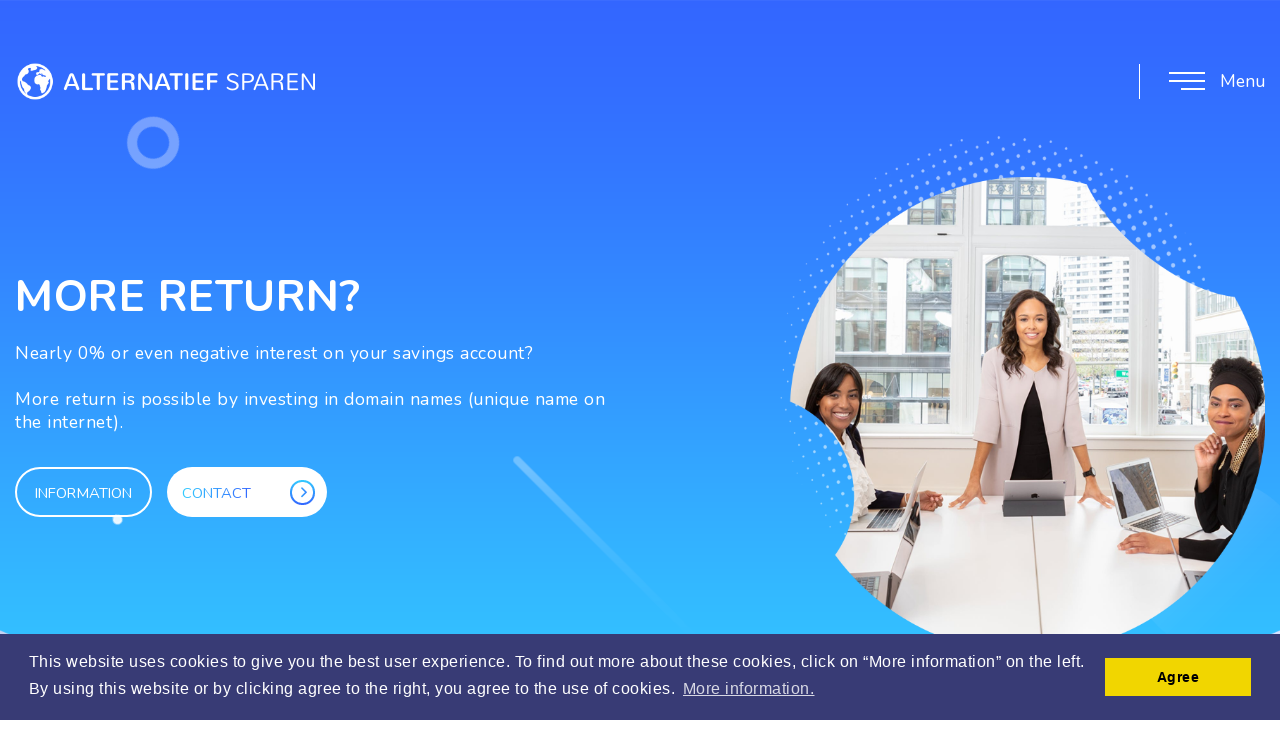

--- FILE ---
content_type: text/html; charset=UTF-8
request_url: https://alternatiefsparen.com/
body_size: 6753
content:
<!doctype html>
<html lang="en">

<head>
   <!-- Required meta tags -->
   <meta charset="utf-8">
   <meta name="viewport" content="width=device-width, initial-scale=1, shrink-to-fit=no">
   <meta name="author" content="alternatiefsparen.com">
   <meta name="keywords"
      content="2020-04-14,alternatief,sparen,alternatief sparen,nulrente,negatieve rente,rente,bank,investeren,investering,domeinen,domeinnaam,rendement,objecten,onroerend,goed,veiling,stabiel,spaargeld,spaarcenten,rentepercentage,spaarders,spaarrente,
      alternative, épargne, épargne alternative, intérêt nul, intérêt négatif, intérêt, banque, investissement, investissement, domaines, nom de domaine, rendement, objets, immobilier, vente aux enchères, stable, épargne, épargne, taux d’intérêt, épargnants, épargne intérêt">

   <!-- Bootstrap CSS -->
   <link rel="icon" href="assets/image/favicon.png" type="image/gif" sizes="16x16">
   <link rel="stylesheet" href="assets/css/bootstrap.min.css" />

   <!-- Google font CSS -->
   <link
      href="https://fonts.googleapis.com/css?family=Nunito:200,200i,300,300i,400,400i,600,600i,700,700i,800,800i,900,900i&display=swap"
      rel="stylesheet" />

   <!-- Owl carousel CSS -->
   <link rel="stylesheet" href="assets/css/owl.carousel.min.css" />
   <link rel="stylesheet" href="assets/css/owl.theme.default.min.css" />
   <link rel="stylesheet" href="assets/font/flaticon.css" />
   <link rel="stylesheet" href="assets/css/font-awesome.min.css" />
   <link rel="stylesheet" href="assets/css/colors/color2.css" id="color-opt" />
   <link rel="stylesheet" href="assets/css/style.css" />

   <link rel="stylesheet" type="text/css" href="assets/css/cookieconsent.min.css" />

   <script src="assets/js/cookieconsent.js"></script>
   <script>
      window.addEventListener("load", function () {
         window.cookieconsent.initialise({
            "palette": {
               "popup": { "background": "#383b75" }, "button": { "background": "#f1d600", padding: '5px 50px' }

            },
            "content": {
               "message": "This website uses cookies to give you the best user experience. To find out more about these cookies, click on “More information” on the left. By using this website or by clicking agree to the right, you agree to the use of cookies.",
               "dismiss": "Agree",
               "link": "More information.",
               "href": "downloads/privacy_statement_as_en.pdf"
            }
         })
      });
   </script>

   <title>Alternatief Sparen</title>
</head>

<body data-menu-sticky='1' id="demo1">

   <!-- loader start -->
   <div class="loader"></div>
   <!-- loader end -->

   <!-- Header start -->
   <header class="header-sticky">
      <nav class="navbar-expand-lg header-menu-wrapper">
         <div class="container">
            <div class="row">
               <div class="col-sm-6 left-block">
                  <!-- header logo -->
                  <div class="logo-wrapper">
                     <a href="#"><img src="assets/image/Logo.png" class="logo-img" alt="" title=""></a>
                  </div>
                  <!-- header logo -->
               </div>
               <div class="col-sm-6 right-block">
                  <div class="search-menu-account-wrapper">
                     <div class="menu-right-1">
                        <div class="account-wrapper">
                           <div class="account-icon">
                              <!--   <i class="flaticon-user"></i> -->
                           </div>
                           <div class="login-register-wrapper">
                              <div class="login-register-outer">
                                 <div class="plans-tabs-wrapper">
                                    <ul class="nav nav-tabs tab-buttons">
                                       <li><a data-toggle="tab" href="#tab1" class="active">Login</a></li>
                                       <li><a data-toggle="tab" href="#tab2">Register</a></li>
                                    </ul>
                                    <div class="tab-content">
                                       <div id="tab1" class="tab-pane fade in active show">
                                          <div class="tabfirst-block">
                                             <h5 class="tab-title">Welcome to Alternatief Sparen</h5>
                                             <p class="tab-dec">Please login to continue</p>
                                             <button type="button" class="google login-btn1">
                                                <img src="assets/image/login/google.png" class="login-img" alt=""
                                                   title="" />
                                                Sign in with Google
                                             </button>
                                             <button type="button" class="twitter login-btn1">
                                                <img src="assets/image/login/twitter.png" class="login-img" alt=""
                                                   title="" />
                                                Sign in with Twitter
                                             </button>
                                             <button type="button" class="facebook login-btn1">
                                                <img src="assets/image/login/facebook.png" class="login-img" alt=""
                                                   title="" />
                                                Sign in with Facebook
                                             </button>
                                             <div class="form-wrapper">
                                                <form>
                                                   <div class="form-group">
                                                      <input name="email" placeholder="Email Address" type="email"
                                                         class="form-control" value="" required>
                                                   </div>
                                                   <div class="form-group">
                                                      <input name="password" placeholder="Password" type="password"
                                                         class="form-control" value="" required><span
                                                         class="jsx-2277923627 errorFirebase"></span>
                                                   </div>
                                                   <div class="checkbox-password form-group">
                                                      <div class="custom-checkbox custom-control">
                                                         <input type="checkbox" id="exCustomCheckbox"
                                                            class="custom-control-input" required>
                                                         <label class="custom-control-label"
                                                            for="exCustomCheckbox">Remember Me</label>
                                                      </div>
                                                      <button type="submit" class="forget-password">Forget
                                                         Password</button>
                                                   </div>
                                                   <button type="submit" class="login-btn gradient-color">Login</button>
                                                </form>
                                             </div>
                                          </div>
                                       </div>
                                       <div id="tab2" class="tab-pane fade">
                                          <div class="tabfirst-block">
                                             <h5 class="tab-title">Welkom to Alternatief Sparen</h5>
                                             <p class="tab-dec">Just register to join with us</p>
                                             <div class="form-wrapper">
                                                <form>
                                                   <div class="form-group">
                                                      <input name="name" placeholder="Full Name" type="text"
                                                         class="form-control" value="" required>
                                                   </div>
                                                   <div class="form-group">
                                                      <input name="email" placeholder="Email Address" type="text"
                                                         class="form-control" value="" required>
                                                   </div>
                                                   <div class="form-group">
                                                      <input name="password" placeholder="Password" type="password"
                                                         class="form-control" value="" required><span
                                                         class="errorFirebase"></span>
                                                   </div>
                                                   <button type="submit"
                                                      class="login-btn register-btn gradient-color">Register</button>
                                                </form>
                                             </div>
                                          </div>
                                       </div>
                                    </div>
                                 </div>
                                 <div class="login-close gradient-color">
                                    <i class="flaticon-close"></i>
                                 </div>
                              </div>
                           </div>
                        </div>
                        <div class="search-wrapper">
                           <div class="search-header">
                              <!--     <i class="flaticon-magnifying-glass"></i> -->
                           </div>
                           <div class="search-outer-wrapper">
                              <div class="search-close gradient-color">
                                 <i class="flaticon-close"></i>
                              </div>
                              <div class="search-title-box">
                                 <h5 class="search-title">Search Panel</h5>
                                 <div class="search-box">
                                    <div class="form-group">
                                       <input name="search" placeholder="Search items" type="text" class="form-control"
                                          value="">
                                    </div>
                                    <span class="search-image">
                                       <i class="fa fa-search" aria-hidden="true"></i>
                                    </span>
                                 </div>
                              </div>
                           </div>
                        </div>
                     </div>
                     <nav class="navbar navbar-wrapper menu-wrapper">
                        <div class="sidebar-toggle">
                           <button class="menu-btn" type="button" id="navbar-menu-btn">
                              <span class="btn-block"></span>
                              <span class="title">Menu</span>
                           </button>
                        </div>
                        <div class="" id="sidebar">
                           <div class="sidebar-overlay"></div>
                           <div class="sidebar-wrapper">
                              <div id="slidebar-close-btn">
                                 <i class="fa fa-long-arrow-left" aria-hidden="true"></i>
                              </div>
                              <div class="navbar-link-wrapper">
                                 <ul class="navbar-menu-frist" id="menu-navbar">
                                    <li class=" active">
                                       <a href="#" class="nav-item-box">
                                          <span>Home</span>

                                       </a>

                                    </li>
                                    <li class="nav-item-box"><a href="#service"><span>Domains</span></a></li>
                                    <li class="nav-item-box"><a href="#about"><span>How does it work</span></a></li>
                                    <li class="nav-item-box"><a href="#contact"><span>Contact</span></a></li>
                                 </ul>
                              </div>
                           </div>
                        </div>
                     </nav>
                  </div>
               </div>
            </div>
         </div>
      </nav>
   </header>
   <!-- Header end -->

   <!-- main-content start -->
   <div id="main-content">

      <!-- banner start -->
      <section class="banner-wrapper" id="home">
         <div class="banner-outer">
            <div class="slider-animation-images">
               <span class="image1"><img src="assets/image/banner/animation/1.png" alt="" title=""></span>
               <span class="image2"><img src="assets/image/banner/animation/2.png" alt="" title=""></span>
               <span class="image3"><img src="assets/image/banner/animation/3.png" alt="" title=""></span>
               <span class="image4"><img src="assets/image/banner/animation/4.png" alt="" title=""></span>
               <span class="image5"><img src="assets/image/banner/animation/5.png" alt="" title=""></span>
               <span class="image6"><img src="assets/image/banner/animation/6.png" alt="" title=""></span>
               <span class="image7"><img src="assets/image/banner/animation/7.png" alt="" title=""></span>
               <span class="image8"><img src="assets/image/banner/animation/8.png" alt="" title=""></span>
               <span class="image9"><img src="assets/image/banner/animation/9.png" alt="" title=""></span>
            </div>
            <div class="container">
               <div class="row">
                  <div class="col-md-6">
                     <div class="banner-content">
                        <h4 class="banner-main-title">
                           <span>MORE </span> RETURN?
                        </h4>
                        <p class="banner-dec">Nearly 0% or even negative interest on your savings account?</br></br>More
                           return is possible by investing in domain names (unique name on the internet).
                        </p>
                        <div class="banner-btn-wrapper">
                           <a href='#service'>
                              <button class="button1 button3 btn"><span class="title">INFORMATION</span>
                           </a>
                           </button>
                           <a href='#contact'>
                              <button class="button1 button4 btn">
                                 <span class="gradient-color title">CONTACT</span>
                                 <span class="btn-icon gradient-color1">
                                    <i class="flaticon-right-arrow gradient-color"></i>
                                 </span>
                              </button>
                           </a>
                        </div>
                     </div>
                  </div>
                  <div class="col-md-6">
                     <div class="banner-image">
                        <img src="assets/image/banner/bannerimg.png" class="banner-img" alt="" title="">
                     </div>
                  </div>
               </div>
            </div>
         </div>
      </section>
      <!-- banner end -->

      <!-- service start -->
      <section class="service-wrapper" id="service">
         <div class="container">
            <div class="row">
               <div class="col-md-4 col-lg-5">
                  <div class="service-content-1 main-title-wrapper">
                     <h4 class="sitemain-subtitle"> Domains </h4>
                     <p class="service-dec">Domain names are nowadays sought after objects for sale and can have a
                        considerable value that can usually only increase as time goes by.
                        </br></br>
                        Savings at the bank are not profitable as the interest rate of the bank is close to 0% and is
                        still declining. There is even a chance that a negative interest rate is used, which means that
                        you have to pay the bank instead of the other way around.</p>
                     <a href='#about'>
                        <button class="button1 btn button2 gradient-color">
                           <span class="title">How does it work?</span>
                           <span class="btn-icon">
                              <i class="flaticon-right-arrow"></i>
                           </span>
                        </button>
                     </a>
                  </div>
               </div>
               <div class="col-md-8 col-lg-7 service-block-content">
                  <div class="row">
                     <div class="service-block1 col-sm-6">
                        <div class="service-0 service-content">
                           <div class="service-icon">
                              <span><i class="fa fa-suitcase" aria-hidden="true"></i></span>
                           </div>
                           <div class="service-content-dec">
                              <h5 class="service-title">To invest</h5>
                              <p class="service-dec-content">Fortunately, domains have been stable investment objects
                                 for some time and are not called the real estate of the 21st century for nothing.
                                 </br></br>
                                 The purchase of a domain name can give you a high return. If you own a unique and
                                 sought-after domain name, you can sell it at a high price via auction sites such as
                                 sedo.com or flippa.com. </p>
                           </div>
                        </div>
                        <div class="service-1 service-content">
                           <div class="service-icon">
                              <span><i class="fa fa-object-group" aria-hidden="true"></i></span>
                           </div>
                           <div class="service-content-dec">
                              <h5 class="service-title">Articles (in Dutch)</h5>
                              <p class="service-dec-content">
                                 <a href="https://www.telegraaf.nl/financieel/1051690568/nederlandse-huishoudens-voor-3-miljard-het-schip-in-met-aandelen"
                                    target="_blank">Voor 3 miljard het schip in met aandelen...</a><br>

                                 <a href="https://www.telegraaf.nl/financieel/1800439421/negatieve-rente-bij-ing-vanaf-een-ton"
                                    target="_blank">Vanaf een ton negatieve rente...</a><br>
                                 <a href="https://www.telegraaf.nl/financieel/1139939454/volksbank-voert-negatieve-rente-in-vanaf-een-ton-voor-ondernemers"
                                    target="_blank">Negatieve rente ondernemers...</a><br>
                                 <a href="https://www.volkskrant.nl/economie/triodos-rekent-nu-ook-negatieve-rente-voor-kleine-spaarders~b8dd7f30/"
                                    target="_blank">Kleine spaarders...</a><br>
                                 <a href="https://nos.nl/artikel/2318539-abn-is-eerste-grote-bank-zonder-spaarrente-komt-die-rente-ooit-nog-terug.html"
                                    target="_blank">Bank zonder spaarrente...</a><br>
                                 <a href="https://www.telegraaf.nl/financieel/2985843/ook-spaarders-sns-dichter-bij-nul"
                                    target="_blank"> SNS spaarders dichter bij 0...</a><br>
                                 <a href="https://download.moneyview.nl/MVPersberichten/2018/Spaarrente%20Barometer%20derde%20kwartaal%202018.pdf"
                                    target="_blank">Nog lagere spaarrente...</a><br>
                                 <a href="https://www.ad.nl/economie/een-rente-van-niks-en-toch-sparen-we-ons-suf~a4ea40ce/"
                                    target="_blank"> AD - Een rente van niks...</a><br>
                                 <a href="https://nos.nl/artikel/2246313-rabobank-maakt-1-7-miljard-winst-spaarrente-terug-naar-0-03-procent.html"
                                    target="_blank">Spaarrente terug naar 0,03%...</a><br>
                                 <a href="https://www.telegraaf.nl/financieel/2464780/kleine-spaarder-paar-tientjes-goedkoper-uit"
                                    target="_blank">Kleine spaarder paar...</a>

                              </p>
                           </div>
                        </div>
                     </div>
                     <div class="service-block2 col-sm-6">
                        <div class="service-0 service-content">
                           <div class="service-icon">
                              <span><i class="fa fa-area-chart" aria-hidden="true"></i></span>
                           </div>
                           <div class="service-content-dec">
                              <h5 class="service-title">Return</h5>
                              <p class="service-dec-content">Haven't I been able to convince you yet? For the domain
                                 shoes.nl, approximately € 120K is paid, for football.nl more than € 1M.
                                 </br></br>
                                 These amounts are a multiple of what they were purchased for, so we can speak of a nice
                                 return. </p>
                           </div>
                        </div>
                        <div class="service-1 service-content">
                           <div class="service-icon">
                              <span><i class="fa fa-trophy" aria-hidden="true"></i></span>
                           </div>
                           <div class="service-content-dec">
                              <h5 class="service-title">Risk</h5>
                              <p class="service-dec-content">Note! The value of a domain name is reasonably stable, but
                                 every form of investment has risks. </br></br> However, given the increase in value of
                                 domains in general, the risk will be limited. </p>
                           </div>
                        </div>
                     </div>
                  </div>
               </div>
            </div>
         </div>
      </section>
      <!-- service end -->

      <!-- about start -->
      <section class="about-wrapper gradient-color" id="about">
         <div class="container">
            <div class="row">
               <div class="col-md-6">
                  <div class="about-content-block main-title-wrapper">

                     <div class="sub-title-wrapper">
                        <h4 class="site-subtitle2">How does it work?</h4>
                     </div>
                     <p class="about-dec about-dec-1">It's simple. Depending on your budget, you select one or more
                        domain(s) from our extensive domain portfolio and receive an interesting price for the selection
                        from us.
                        </br> </br>
                        After payment of the amount due, you will receive a transfer code per domain with which the
                        domain can be transferred to your name. You then own the domain.</p>
                     <h4 class="about-twosub-title"> Support </h4>
                     <p class="about-dec">It is also possible to have the domain managed by us. The domain will then
                        have its own sales page so that candidates can make an offer. You determine at all times whether
                        you accept the offer. We charge a fee for managing the sales page and brokerage sales. </p>
                     <a href='#contact'>
                        <button class="button1 button4 btn">
                           <span class="gradient-color title">ASK YOUR QUESTION</span>
                           <span class="btn-icon gradient-color1">
                              <i class="flaticon-right-arrow gradient-color"></i>
                           </span>
                        </button>
                     </a>
                  </div>
               </div>
               <div class="col-md-6">
                  <div class="about-image">
                     <img src="assets/image/about/about-img.png" alt="" title="" />
                  </div>
               </div>
            </div>
         </div>
      </section>
      <!-- about end -->


      <!-- contact start -->
      <section class="contact-wrapper" id="contact">
         <div class="contact-animation-images">
            <span class="image1">
               <img src="assets/image/contact/animation/1.png" alt="" title="">
            </span>
            <span class="image2">
               <img src="assets/image/contact/animation/2.png" alt="" title="">
            </span>
            <span class="image3">
               <img src="assets/image/contact/animation/4.png" alt="" title="">
            </span>
            <span class="image4">
               <img src="assets/image/contact/animation/5.png" alt="" title="">
            </span>
         </div>
         <div class="container">
            <div class="row">
               <div class="col-md-6">
                  <div class="contact-image">
                     <img src="assets/image/contact/woman.png" alt="" title="" />
                  </div>
               </div>
               <div class="col-md-6">
                  <div class="contact-content-block main-title-wrapper">
                     <h4 class="sitemain-subtitle"> Contact</h4>
                     <div class="sub-title-wrapper">
                        <h4> Do you have a question, comment or suggestion? We are happy to answer these. </h4>
                     </div>

                     <div class="form">
                        <div id="message"></div>
                        <form method="post" action="assets/php/contact_en.php" id="bootstrapForm">
                           <div class="form-group">
                              <label class="form-label" for="name">Name *</label>
                              <input type="text" class="form-control" placeholder="Name..." name="name" id="name"
                                 required />

                           </div>
                           <div class="form-group">
                              <label class="form-label" for="email">E-mail *</label>
                              <input type="email" placeholder="E-mail" class="form-control" name="email" id="email"
                                 required />
                           </div>
                           <div class="form-group">
                              <label class="form-label" for="comments">Message *</label>
                              <textarea placeholder="Message..." name="comments" id="comments"
                                 class="textbox form-control" required></textarea>
                              <div class="form-group mt-2">
                                 <input class="dispnope" name="bully" type="text">
                                 <input type="text" name="securityCode" id="securityCode" class="form-control"
                                    placeholder="Enter the code below... ">
                              </div>

                              <div class="form-group">
                                 <img src="assets/php/get_captcha.php?rand=984724977" id='captcha'>
                                 <br>
                                 <p><br>Is another code needed? <a href="javascript:void(0)" id="reloadCaptcha">Click
                                       here</a></p>
                              </div>

                              <button class="button1 btn button2 gradient-color" type="submit">
                                 <span class="title">SEND</span>
                                 <span class="btn-icon">
                                    <i class="flaticon-right-arrow"></i>
                                 </span>
                              </button>

                        </form>
                     </div>
                  </div>
               </div>
            </div>
         </div>
      </section>
      <!-- contact end -->



      <!-- footer start -->
      <div class="footer-wrapper">
         <div class="container">
            <div class="footer-content-wrapper">
               <div class="row">
                  <div class="col-lg-4">
                     <!-- footer logo -->
                     <div class="footer-logo-wrapper">
                        <img src="assets/image/Logo.png" class="footer-logo" alt="" title="" />
                        <p class="footer-dec">Service of <a href="https://www.bleijerveld.nl"
                              target="_blank">Bleijerveld Consultancy</a>.</p>
                     </div>
                  </div>
                  <div class="col-lg-3">
                     <div class="footer-contact-us">
                        <div class="footer-link-title" data-target="#footer-address-wrapper" data-toggle="collapse">
                           <div class="footer-title">Contact</div>
                           <span class="footer-toggle-icon-wrapper">
                              <span class="collapse-icons footer-toggle-icon">
                                 <i class="fa fa-angle-down add"></i>
                              </span>
                           </span>
                        </div>
                        <div class="footer-details-link collapse" id="footer-address-wrapper">
                           <ul>
                              <li><a href="#"><span>
                                       <i
                                          class="flaticon-open-envelope-back-interface-symbol-of-email gradient-color"></i></span>
                                    <h5 class="footer-link footer-email">contact@apptimate.nl</h5>
                                 </a>
                              </li>
                           </ul>
                        </div>
                     </div>
                  </div>
                  <div class="col-lg-2">
                     <div class="footer-about-us">
                        <div class="footer-about-outer">
                           <div class="footer-link-title" data-target="#footer-about-wrapper" data-toggle="collapse">
                              <div class="footer-title">Media</div>
                              <span class="footer-toggle-icon-wrapper">
                                 <span class="collapse-icons footer-toggle-icon">
                                    <i class="fa fa-angle-down add"></i>
                                 </span>
                              </span>
                           </div>
                           <div class="footer-details-link collapse" id="footer-about-wrapper">
                              <ul>
                                 <li><a href="downloads/privacy_statement_as_en.pdf" target="_blank">
                                       <h5 class="footer-link footer-arrow">Privacy Policy</h5>
                                    </a>
                                 </li>

                              </ul>
                           </div>
                        </div>
                     </div>
                  </div>
                  <div class="col-lg-3">
                     <div class="footer-newsletter">
                        <div class="footer-link-title" data-target="#footer-social-wrapper" data-toggle="collapse">
                           <div class="footer-title">Opening hours</div>
                           <span class="footer-toggle-icon-wrapper">
                              <span class="collapse-icons footer-toggle-icon">
                                 <i class="fa fa-angle-down add"></i>
                              </span>
                           </span>
                        </div>
                        <div class="footer-details-link collapse" id="footer-social-wrapper">
                           <ul>
                              <li>
                                 <h5 class="footer-link footer-arrow">09:00 - 17:30 (Monday-Friday, UTC+2)</h5>
                              </li>

                           </ul>
                        </div>

                     </div>
                  </div>
               </div>
            </div>
         </div>
      </div>
      <!-- footer end -->

      <!-- copytext start -->
      <div class="footer-wrapper-copytext">
         <div class="container">
            <div class="footer-copyright-text">
               <div class="copyright-link"><span>© Copyright 2018-2023 Alternatief Sparen. All Rights Reserved. </span>
               </div>
               <div class="scroll-to-top">
                  <div id="bottom-to-top" title="Back to top" class="show">
                     <div class="scroll-icon-link gradient-color"><i class="flaticon-caret-arrow-up"></i></div>
                  </div>
               </div>
            </div>
         </div>
      </div>
      <!-- copytext end -->

   </div>
   <!-- main-content end -->

   <!-- themecontrol start -->
   <!--
      <div id="themecontrol">
         <h3 class="title">Select Your Color</h3>
         <ul class="pattern">
            <li><a class="color1" href="#"></a></li>
            <li><a class="color2" href="#"></a></li>
            <li><a class="color3" href="#"></a></li>
            <li><a class="color4" href="#"></a></li>
            <li><a class="color5" href="#"></a></li>
            <li><a class="color6" href="#"></a></li>
         </ul>
         <div class="bottom">
            <div class="settings"><i class="fa fa-paint-brush" aria-hidden="true"></i></div>
         </div>
         <div class="theme-rtl">
            <h5 class="rtl-title">Theme RTL</h5>
            <label class="switch">
               <input type="checkbox">
               <span id="slider"></span>
            </label>
         </div>
      </div>
      -->
   <!-- themecontrol end -->

   <!-- Optional JavaScript -->
   <!-- jQuery first, then Popper.js, then Bootstrap JS -->
   <script src="assets/js/jquery.min.js"></script>
   <script src="assets/js/jquery-3.3.1.slim.min.js"></script>
   <script src="assets/js/2.2.4jquery.min.js"></script>
   <script src="assets/js/bootstrap.min.js"></script>
   <script src="assets/js/popper.min.js"></script>
   <!--<script src="assets/js/switcher.js"></script> -->
   <script src="assets/js/owl.carousel.min.js"></script>
   <script src="assets/js/common.js"></script>
   <script src="assets/js/load_captcha.js"></script>

   <script async src="https://www.googletagmanager.com/gtag/js?id=UA-41004274-3">
   </script>
   <script>
      window.dataLayer = window.dataLayer || [];
      function gtag() { dataLayer.push(arguments); }
      gtag('js', new Date());
      gtag('config', 'UA-41004274-3', { 'anonymize_ip': true });
   </script>
</body>

</html>

--- FILE ---
content_type: text/css
request_url: https://alternatiefsparen.com/assets/font/flaticon.css
body_size: 224
content:
/*
  	Flaticon icon font: Flaticon
  	Creation date: 16/12/2019 06:11
  	*/

@font-face {
  font-family: 'Flaticon';
  src: url('./Flaticon.eot');
  src: url('./Flaticon.eot?#iefix') format('embedded-opentype'), url('./Flaticon.woff2') format('woff2'),
    url('./Flaticon.woff') format('woff'), url('./Flaticon.ttf') format('truetype'),
    url('./Flaticon.svg#Flaticon') format('svg');
  font-weight: normal;
  font-style: normal;
}

@media screen and (-webkit-min-device-pixel-ratio: 0) {
  @font-face {
    font-family: 'Flaticon';
    src: url('./Flaticon.svg#Flaticon') format('svg');
  }
}

[class^='flaticon-']:before,
[class*=' flaticon-']:before,
[class^='flaticon-']:after,
[class*=' flaticon-']:after {
  font-family: Flaticon;
  font-size: 16px;
  font-style: normal;
  width: 100%;
  display: block;
}

.flaticon-magnifying-glass:before {
  content: '\f100';
}

.flaticon-right-arrow:before {
  content: '\f101';
}

.flaticon-right-arrow-circle:before {
  content: '\f102';
}

.flaticon-close:before {
  content: '\f103';
}

.flaticon-user:before {
  content: '\f104';
}

.flaticon-placeholder:before {
  content: '\f105';
}

.flaticon-open-envelope-back-interface-symbol-of-email:before {
  content: '\f106';
}

.flaticon-call-volume:before {
  content: '\f107';
}

.flaticon-send:before {
  content: '\f108';
}

.flaticon-facebook:before {
  content: '\f109';
}

.flaticon-twitter:before {
  content: '\f10a';
}

.flaticon-linkedin:before {
  content: '\f10b';
}

.flaticon-caret-arrow-up:before {
  content: '\f10c';
}


--- FILE ---
content_type: text/css
request_url: https://alternatiefsparen.com/assets/css/colors/color2.css
body_size: 594
content:
.project-wrapper .project-box-outer .counters-number,
.navbar-link-wrapper ul > li.active > a span,
.navbar-link-wrapper ul > li:hover > a span,
.navbar-link-wrapper ul > li.active > a i,
.navbar-link-wrapper ul > li:hover > a i,
#slidebar-close-btn i:hover,
.menu-right-1 .login-register-wrapper .login-register-outer .tab-buttons li a.active,
.menu-right-1
  .login-register-wrapper
  .login-register-outer
  .tab-content
  .tabfirst-block
  .form-wrapper
  .form-group.checkbox-password
  .forget-password,
.service-content:hover .service-title,
.blog-second-block:hover .blog-title,
.skills-content-block .progress-outer-block .progress-title,
.project-wrapper .project-box-outer .counters-number,
.service-content:hover .service-content-dec .service-title,
.contact-wrapper .contact-content-block .contact-dec,
.video-wrapper .video-btn:after {
  color: #3366ff;
}
#slidebar-close-btn i:hover::after,
.menu-right-1 .login-register-wrapper .login-register-outer .tab-content .tabfirst-block .form-wrapper .login-btn,
.progressbar2 .progress-bar,
.custom-control-input:checked ~ .custom-control-label::before {
  background-color: #3366ff;
}
.animated-bg i {
  background-color: rgba(52, 106, 255, 0.5);
}
.main-title-wrapper .site-subtitle {
  background-color: rgba(52, 106, 255, 0.1);
}
.menu-right-1 .search-outer-wrapper .search-close,
.menu-right-1 .login-register-outer .login-close {
  box-shadow: rgba(52, 106, 255, 0.28) -1px 2px 20px;
}
.progressbar1 .progress-bar {
  background-color: #33ccff;
}
.menu-right-1 .login-register-wrapper .login-register-outer .tab-buttons li a.active,
.menu-right-1
  .login-register-wrapper
  .login-register-outer
  .tab-content
  .tabfirst-block
  .form-wrapper
  .form-group
  .form-control:focus,
.menu-right-1 .login-register-wrapper .search-box .form-control:focus,
.menu-right-1 .search-outer-wrapper .search-box .form-control:focus {
  border-bottom: 2px solid #3366ff;
}

.progress.progressbar2 .progress-bar:after {
  border-bottom: 6px solid #3366ff;
}
.progress .progress-bar:after {
  border-bottom: 6px solid #33ccff;
}
.menu-right-1 .custom-control-input:checked ~ .custom-control-label::before,
.custom-control-input:checked ~ .custom-control-label::before,
.custom-control-input:focus:not(:checked) ~ .custom-control-label::before {
  border-color: #3366ff;
}
.gradient-color1 {
  background-image: linear-gradient(white, white), linear-gradient(to bottom, #33ccff, #3366ff);
}
.theme-rtl input:checked + #slider,
.service-content:hover .service-icon span i,
.blog-second-block:hover .blog-icon span i,
.footer-wrapper .footer-content-wrapper .footer-about-us .footer-about-outer .footer-link:before,
.footer-wrapper .footer-content-wrapper .footer-title:after,
.skills-content-block.main-title-wrapper .site-subtitle2:after,
.portfolio-wrapper .portfolio-content .portfolio-first-block:before,
header.header-sticky.sticky,
.gradient-color {
  background: linear-gradient(to right, #33ccff 0%, #3366ff 100%);
}
.gradient-color1 {
  background-image: linear-gradient(white, white), linear-gradient(to bottom, #33ccff, #3366ff);
}
#demo1 .banner-wrapper {
  background: url(../../image/banner/bg1.png) no-repeat left;
}
.service-content:hover .service-icon span:after,
.blog-second-block:hover .blog-icon:after,
.contact-wrapper .contact-animation-images span{
  filter: opacity(0.1) drop-shadow(0 0 0 #33ccff);
}


--- FILE ---
content_type: text/css
request_url: https://alternatiefsparen.com/assets/css/style.css
body_size: 12068
content:
/***************************start-color-types***************************/
/***************************end-color-types***************************/
/* Navbar css start */
.header-menu-wrapper {
  position: relative; }
  .header-menu-wrapper .row {
    align-items: center; }

.search-menu-account-wrapper {
  text-align: right; }

.logo-wrapper a {
  display: flex;
  align-items: center;
  height: 100px;
  transition: all 0.5s ease-in-out; }

.menu-right-1 {
  position: relative;
  z-index: 1;
  display: inline-block;
  vertical-align: middle;
  padding-right: 25px;
  margin-right: 25px;
  /*checkbox*/ }
  .menu-right-1:after {
    position: absolute;
    content: '';
    border-right: 1px solid #ffffff;
    right: 0;
    height: 35px;
    top: 0;
    bottom: 0;
    margin: auto; }
  .menu-right-1 .search-header {
    cursor: pointer; }
  .menu-right-1 .account-icon {
    cursor: pointer;
    padding-right: 10px; }
  .menu-right-1 .search-wrapper,
  .menu-right-1 .account-wrapper {
    display: inline-block;
    vertical-align: middle; }
    .menu-right-1 .search-wrapper .search-header i,
    .menu-right-1 .search-wrapper .account-icon i,
    .menu-right-1 .account-wrapper .search-header i,
    .menu-right-1 .account-wrapper .account-icon i {
      color: #ffffff;
      height: 40px;
      line-height: 40px;
      text-align: center;
      display: block; }
      .menu-right-1 .search-wrapper .search-header i::before,
      .menu-right-1 .search-wrapper .account-icon i::before,
      .menu-right-1 .account-wrapper .search-header i::before,
      .menu-right-1 .account-wrapper .account-icon i::before {
        font-size: 21px; }
  .menu-right-1 .login-register-wrapper .login-register-outer {
    width: 35%;
    margin: 20px auto;
    padding: 100px;
    border-radius: 5px;
    display: flex;
    align-items: center;
    overflow-x: auto;
    box-shadow: 0 4px 15px 5px rgba(0, 0, 0, 0.1); }
    .menu-right-1 .login-register-wrapper .login-register-outer .plans-tabs-wrapper {
      width: 100%; }
    .menu-right-1 .login-register-wrapper .login-register-outer .tab-buttons {
      margin-bottom: 30px;
      border: none; }
      .menu-right-1 .login-register-wrapper .login-register-outer .tab-buttons li {
        display: inline-block;
        vertical-align: middle;
        width: 50%;
        border-bottom: 2px solid transparent;
        cursor: pointer; }
        .menu-right-1 .login-register-wrapper .login-register-outer .tab-buttons li a {
          font-size: calc(14px + (18 - 14) * ((100vw - 320px) / (1920 - 320)));
          font-weight: 500;
          line-height: 38px;
          text-transform: uppercase;
          color: #202020;
          display: block; }
    .menu-right-1 .login-register-wrapper .login-register-outer .tab-content .tabfirst-block .tab-title {
      font-size: calc(22px + (40 - 22) * ((100vw - 320px) / (1920 - 320))); }
    .menu-right-1 .login-register-wrapper .login-register-outer .tab-content .tabfirst-block .tab-dec {
      font-size: calc(13px + (15 - 13) * ((100vw - 320px) / (1920 - 320)));
      color: rgba(52, 61, 72, 0.8);
      margin-bottom: calc(12px + (22 - 12) * ((100vw - 320px) / (1920 - 320))); }
    .menu-right-1 .login-register-wrapper .login-register-outer .tab-content .tabfirst-block .login-btn1 {
      width: 75%;
      font-size: calc(13px + (15 - 13) * ((100vw - 320px) / (1920 - 320)));
      font-weight: 500;
      background-color: transparent;
      border: none;
      padding: 4px 15px;
      line-height: 40px;
      margin-bottom: calc(15px + (20 - 15) * ((100vw - 320px) / (1920 - 320)));
      box-shadow: 0 4px 15px 5px rgba(0, 0, 0, 0.1); }
      .menu-right-1 .login-register-wrapper .login-register-outer .tab-content .tabfirst-block .login-btn1 .login-img {
        margin-right: 22px;
        width: 24px;
        line-height: 22px;
        text-align: center; }
    .menu-right-1 .login-register-wrapper .login-register-outer .tab-content .tabfirst-block .form-wrapper {
      text-align: left; }
      .menu-right-1 .login-register-wrapper .login-register-outer .tab-content .tabfirst-block .form-wrapper .form-group {
        position: relative;
        margin-bottom: calc(20px + (30 - 20) * ((100vw - 320px) / (1920 - 320))); }
        .menu-right-1 .login-register-wrapper .login-register-outer .tab-content .tabfirst-block .form-wrapper .form-group .form-control {
          border: none;
          padding: 5px 0;
          height: 40px;
          border-bottom: 1px solid #ebebeb;
          font-size: calc(13px + (14 - 13) * ((100vw - 320px) / (1920 - 320)));
          font-weight: 400;
          color: #484848;
          border-radius: 0;
          position: relative; }
        .menu-right-1 .login-register-wrapper .login-register-outer .tab-content .tabfirst-block .form-wrapper .form-group .form-check-label {
          cursor: pointer; }
          .menu-right-1 .login-register-wrapper .login-register-outer .tab-content .tabfirst-block .form-wrapper .form-group .form-check-label .form-check-input {
            position: initial;
            margin: 0;
            cursor: pointer; }
        .menu-right-1 .login-register-wrapper .login-register-outer .tab-content .tabfirst-block .form-wrapper .form-group.checkbox-password {
          display: flex;
          justify-content: space-between; }
          .menu-right-1 .login-register-wrapper .login-register-outer .tab-content .tabfirst-block .form-wrapper .form-group.checkbox-password .forget-password {
            background-color: transparent;
            padding: 0;
            border: none; }
      .menu-right-1 .login-register-wrapper .login-register-outer .tab-content .tabfirst-block .form-wrapper .login-btn {
        border: none;
        min-width: 155px;
        padding: 10px 15px;
        line-height: 28px;
        font-size: 14px;
        border-radius: 5px;
        font-weight: 500;
        display: inline-block;
        vertical-align: middle;
        color: #ffffff;
        text-transform: uppercase; }
  .menu-right-1 .custom-control-input:focus ~ .custom-control-label::before {
    box-shadow: none; }
  .menu-right-1 .custom-control-input {
    top: 0;
    bottom: 0;
    margin: auto; }
  .menu-right-1 .custom-control-label {
    line-height: 24px;
    cursor: pointer; }
  .menu-right-1 .login-register-wrapper,
  .menu-right-1 .search-outer-wrapper {
    position: fixed;
    background: #ffffff;
    opacity: 0;
    top: -100%;
    left: 0;
    bottom: 0;
    right: 0;
    padding: 20px;
    display: flex;
    z-index: 10;
    visibility: hidden;
    align-items: center;
    justify-content: center;
    text-align: center;
    transition: all 0.5s ease-in-out; }
    .menu-right-1 .login-register-wrapper.open,
    .menu-right-1 .search-outer-wrapper.open {
      top: 0;
      opacity: 1;
      visibility: visible; }
    .menu-right-1 .login-register-wrapper .search-title-box,
    .menu-right-1 .search-outer-wrapper .search-title-box {
      position: relative;
      width: 50%;
      margin: 0 auto;
      text-align: center; }
      .menu-right-1 .login-register-wrapper .search-title-box .search-title,
      .menu-right-1 .search-outer-wrapper .search-title-box .search-title {
        font-size: calc(22px + (40 - 22) * ((100vw - 320px) / (1920 - 320)));
        text-transform: capitalize;
        margin-bottom: calc(14px + (24 - 14) * ((100vw - 320px) / (1920 - 320))); }
    .menu-right-1 .login-register-wrapper .search-box,
    .menu-right-1 .search-outer-wrapper .search-box {
      position: relative;
      border-radius: 5px;
      direction: ltr; }
      .menu-right-1 .login-register-wrapper .search-box .form-control,
      .menu-right-1 .search-outer-wrapper .search-box .form-control {
        border: none;
        padding: 5px 0;
        height: 40px;
        background-color: #ffffff;
        border-bottom: 1px solid #ebebeb;
        font-size: calc(13px + (14 - 13) * ((100vw - 320px) / (1920 - 320)));
        font-weight: 400;
        color: #484848;
        border-radius: 0;
        position: relative; }
      .menu-right-1 .login-register-wrapper .search-box .search-image,
      .menu-right-1 .search-outer-wrapper .search-box .search-image {
        display: block;
        width: 40px;
        height: 40px;
        line-height: 40px;
        cursor: pointer;
        text-align: center;
        position: absolute;
        right: 0;
        top: 0; }
        .menu-right-1 .login-register-wrapper .search-box .search-image i,
        .menu-right-1 .search-outer-wrapper .search-box .search-image i {
          font-size: 20px; }
    .menu-right-1 .login-register-wrapper .search-close,
    .menu-right-1 .search-outer-wrapper .search-close {
      position: absolute;
      cursor: pointer;
      top: 20px;
      right: 20px;
      width: calc(36px + (44 - 36) * ((100vw - 320px) / (1920 - 320)));
      height: calc(36px + (44 - 36) * ((100vw - 320px) / (1920 - 320)));
      line-height: calc(36px + (44 - 36) * ((100vw - 320px) / (1920 - 320)));
      text-align: center;
      border-radius: 50px; }
      .menu-right-1 .login-register-wrapper .search-close i,
      .menu-right-1 .search-outer-wrapper .search-close i {
        color: #ffffff;
        display: block; }
        .menu-right-1 .login-register-wrapper .search-close i::before,
        .menu-right-1 .search-outer-wrapper .search-close i::before {
          font-size: calc(13px + (16 - 13) * ((100vw - 320px) / (1920 - 320))); }
  .menu-right-1 .login-register-outer .login-close {
    position: absolute;
    cursor: pointer;
    top: 20px;
    right: 20px;
    width: calc(36px + (44 - 36) * ((100vw - 320px) / (1920 - 320)));
    height: calc(36px + (44 - 36) * ((100vw - 320px) / (1920 - 320)));
    line-height: calc(36px + (44 - 36) * ((100vw - 320px) / (1920 - 320)));
    text-align: center;
    border-radius: 50px; }
    .menu-right-1 .login-register-outer .login-close i {
      color: #ffffff;
      display: block; }
      .menu-right-1 .login-register-outer .login-close i::before {
        font-size: calc(13px + (16 - 13) * ((100vw - 320px) / (1920 - 320))); }
  .menu-right-1 .login-success-popup {
    position: fixed;
    opacity: 0;
    top: -100%;
    left: 0;
    bottom: 0;
    right: 0;
    padding: 20px;
    display: flex;
    z-index: 10;
    visibility: hidden;
    align-items: center;
    justify-content: center;
    text-align: center;
    transition: all 0.5s ease-in-out;
    background-color: rgba(0, 0, 0, 0.4); }
    .menu-right-1 .login-success-popup.open {
      top: 0;
      opacity: 1;
      visibility: visible; }
    .menu-right-1 .login-success-popup .login-success-box {
      padding: calc(15px + (30 - 15) * ((100vw - 320px) / (1920 - 320)));
      padding-top: 30px;
      box-shadow: 0 4px 15px 5px rgba(0, 0, 0, 0.1);
      background-color: #ffffff;
      width: 400px;
      margin: auto;
      border-radius: 5px; }
      .menu-right-1 .login-success-popup .login-success-box .login-check-images {
        width: 55px;
        height: 55px;
        line-height: 55px;
        border-radius: 55px;
        margin: -55px auto 0 auto;
        background-color: #7fc833;
        text-align: center; }
        .menu-right-1 .login-success-popup .login-success-box .login-check-images img {
          background-position: center;
          background-size: cover; }
      .menu-right-1 .login-success-popup .login-success-box .login-success-content {
        margin-top: calc(20px + (30 - 20) * ((100vw - 320px) / (1920 - 320))); }
        .menu-right-1 .login-success-popup .login-success-box .login-success-content .login-success-title {
          font-size: calc(18px + (24 - 18) * ((100vw - 320px) / (1920 - 320)));
          font-weight: 500;
          color: #202020; }
        .menu-right-1 .login-success-popup .login-success-box .login-success-content .login-success-dec {
          margin-bottom: calc(20px + (40 - 20) * ((100vw - 320px) / (1920 - 320))); }
        .menu-right-1 .login-success-popup .login-success-box .login-success-content .login-success-btn {
          width: 100%;
          color: #ffffff;
          text-transform: uppercase;
          border-radius: 5px;
          line-height: 44px;
          font-size: calc(15px + (18 - 15) * ((100vw - 320px) / (1920 - 320)));
          border: none;
          background-color: #7fc833; }

/* responsive  */
@media (max-width: 1799px) {
  .menu-right-1 .login-register-wrapper .login-register-outer {
    width: 50%; } }

@media (max-width: 1199px) {
  .menu-right-1 .login-register-wrapper .login-register-outer {
    width: 70%; } }

@media (max-width: 991px) {
  .logo-wrapper a {
    height: 70px; }
  .slider-animation-images span.image8 {
    display: none; }
  .menu-right-1 .search-header {
    padding-right: 5px; } }

@media (max-width: 767px) {
  .menu-right-1 .login-register-wrapper .login-register-outer {
    width: 100%;
    padding: 20px; }
    .menu-right-1 .login-register-wrapper .login-register-outer .tab-pane .tabfirst-block .form-wrapper button.login-btn {
      line-height: 36px;
      padding: 0 12px;
      min-width: 100px; }
  .menu-right-1 .login-register-wrapper .login-close {
    right: 20px; }
  .menu-right-1 .search-outer-wrapper .search-title-box {
    width: 100%; }
  .menu-right-1 .search-outer-wrapper .search-close {
    right: 20px; }
  .menu-right-1 .login-success-popup .login-success-box .login-success-content .login-success-btn {
    line-height: 38px; } }

@media (max-width: 575px) {
  .left-block,
  .right-block {
    width: 50%; }
  .right-block .sidebar-toggle .menu-btn span {
    transform: scale(0.9); }
  .menu-right-1 {
    padding: 0;
    margin: 0; }
    .menu-right-1 .search-wrapper .search-header img {
      width: 16px; }
    .menu-right-1:after {
      display: none; }
    .menu-right-1 .login-register-wrapper .login-register-outer .tab-pane .tabfirst-block .login-btn1 {
      width: 100%;
      line-height: 34px; } }

@media (max-width: 360px) {
  .menu-right-1 .search-wrapper svg,
  .menu-right-1 .account-wrapper svg {
    width: 22px; }
  .menu-right-1 .search-wrapper .search-header i::before {
    font-size: 16px; }
  .menu-right-1 .search-wrapper .account-icon i::before {
    font-size: 16px; }
  .menu-right-1 .account-wrapper .account-icon i::before {
    font-size: 16px; }
  .menu-right-1 .account-wrapper .search-header i::before {
    font-size: 16px; } }

/* Navbar css end */
/***************************start-color-types***************************/
/***************************end-color-types***************************/
/* menu css start*/
.menu-wrapper {
  display: inline-block;
  vertical-align: middle;
  padding: 0; }

.menu-btn {
  background-color: transparent;
  border: none;
  padding: 0;
  display: flex;
  align-items: center; }
  .menu-btn .title {
    color: #ffffff;
    line-height: 40px;
    margin: 0;
    display: inline-block;
    vertical-align: middle;
    font-size: calc(14px + (20 - 14) * ((100vw - 320px) / (1920 - 320))); }
  .menu-btn .btn-block {
    width: 36px;
    height: 2px;
    position: relative;
    margin-right: 15px;
    transition: all 0.5s ease-in-out;
    background-color: #ffffff; }
    .menu-btn .btn-block:after, .menu-btn .btn-block:before {
      content: '';
      position: absolute;
      top: -8px;
      right: 0;
      width: 36px;
      height: 2px;
      transition: all 0.5s ease-in-out;
      background-color: #ffffff; }
    .menu-btn .btn-block:after {
      top: auto;
      bottom: -8px;
      width: 24px; }
  .menu-btn:hover span:before {
    width: 24px; }
  .menu-btn:hover span:after {
    width: 36px; }

.navbar-link-wrapper .navbar-menu-frist {
  display: flex;
  flex-direction: column; }
  .navbar-link-wrapper .navbar-menu-frist > li {
    display: inline-block;
    vertical-align: middle; }
    .navbar-link-wrapper .navbar-menu-frist > li:last-child {
      margin: 0; }
    .navbar-link-wrapper .navbar-menu-frist > li > a {
      display: block;
      position: relative;
      padding: 5px 25px;
      border-top: 1px solid #e2e2e2; }
      .navbar-link-wrapper .navbar-menu-frist > li > a span {
        font-size: 16px;
        font-weight: 600;
        color: #222222;
        padding: 0;
        line-height: 44px;
        text-transform: uppercase;
        display: block;
        position: relative;
        transition: all 0.5s ease-in-out; }
      .navbar-link-wrapper .navbar-menu-frist > li > a i {
        position: absolute;
        width: 30px;
        height: 30px;
        line-height: 30px;
        text-align: center;
        color: #222222;
        font-size: 18px;
        top: 0;
        right: 15px;
        bottom: 0;
        margin: auto; }

.sub-menu {
  max-height: 0;
  overflow: hidden;
  list-style-type: none;
  transition: max-height 0.5s ease-out;
  width: 100%; }
  .sub-menu li {
    display: block;
    padding: 9px 35px;
    border-top: 1px solid #e2e2e2; }
    .sub-menu li a {
      font-size: 15px;
      line-height: 36px;
      color: #8f8f8f; }
  .sub-menu.open {
    max-height: 300px;
    transition: max-height 0.5s ease-in; }

#sidebar.open .sidebar-overlay {
  width: 100%;
  height: 100%;
  background: #000000;
  opacity: 0.5;
  position: fixed;
  z-index: 6;
  top: 0;
  right: 0;
  bottom: 0;
  left: 0;
  overflow: hidden; }

.slidebar-title {
  display: block;
  position: relative; }

#slidebar-close-btn {
  cursor: pointer;
  padding: 10px 15px; }
  #slidebar-close-btn i {
    width: 40px;
    height: 40px;
    position: relative;
    margin: auto;
    line-height: 40px;
    text-align: center;
    font-size: 21px;
    color: #000000;
    transition: all 0.5s ease-in-out; }
    #slidebar-close-btn i::after {
      content: '';
      position: absolute;
      width: 0;
      height: 3px;
      background-color: #000000;
      left: 25px;
      top: -2px;
      bottom: 0;
      margin: auto;
      transition: all 0.5s ease-in-out; }
    #slidebar-close-btn i:hover::after {
      width: 60px; }

#sidebar .sidebar-wrapper {
  width: 320px;
  background: #ffffff;
  color: #fff;
  position: fixed;
  top: 0;
  right: -500px;
  height: 100vh;
  overflow-x: hidden;
  z-index: 70;
  border-left: 1px solid #dee2e6;
  text-align: left;
  box-shadow: -2px 0 8px rgba(0, 0, 0, 0.15);
  transition: all 0.7s ease-out; }

#sidebar.open .sidebar-wrapper {
  right: 0;
  transition: all 0.7s ease-out; }

/* responsive css */
@media (max-width: 767px) {
  .navbar-link-wrapper .navbar-menu-frist > li {
    margin: 0; }
    .navbar-link-wrapper .navbar-menu-frist > li > a span {
      font-size: 14px;
      line-height: 40px; }
  .sub-menu li a {
    line-height: 30px;
    font-size: 13px; }
  .sub-menu li:last-child {
    margin-bottom: 10px; }
  .menu-btn .btn-block {
    margin: 0; }
  .menu-btn .title {
    display: none; } }

@media (max-width: 360px) {
  #sidebar .sidebar-wrapper {
    width: 280px; } }

/* menu css end*/
/***************************start-color-types***************************/
/***************************end-color-types***************************/
/* banner section css start */
#demo1 .banner-wrapper {
  background-size: cover;
  background-position: bottom;
  background-repeat: no-repeat; }
  #demo1 .banner-wrapper:before {
    position: absolute;
    content: '';
    left: 0;
    bottom: -736px;
    width: 386px;
    height: 987px;
    background: url(../image/banner/banner-bg.png) no-repeat left;
    opacity: 0.1;
    z-index: -1; }

.banner-wrapper {
  width: 100%;
  height: 100%;
  display: block;
  padding-top: calc(85px + (170 - 85) * ((100vw - 320px) / (1920 - 320)));
  padding-bottom: calc(70px + (180 - 70) * ((100vw - 320px) / (1920 - 320))); }
  .banner-wrapper .row {
    align-items: center; }

.banner-content .banner-main-title {
  font-size: calc(20px + (60 - 20) * ((100vw - 320px) / (1920 - 320)));
  line-height: calc(26px + (66 - 26) * ((100vw - 320px) / (1920 - 320)));
  margin-bottom: calc(10px + (27 - 10) * ((100vw - 320px) / (1920 - 320)));
  color: #ffffff;
  font-weight: 700;
  text-transform: uppercase; }

.banner-content .banner-dec {
  font-size: calc(14px + (20 - 14) * ((100vw - 320px) / (1920 - 320)));
  line-height: calc(20px + (26 - 20) * ((100vw - 320px) / (1920 - 320)));
  color: #ffffff;
  margin-bottom: 33px; }

.banner-image {
  text-align: right;
  position: relative; }
  .banner-image .banner-img {
    margin-right: -53px; }

.slider-animation-images span {
  display: block;
  position: absolute; }

.slider-animation-images .image1 {
  left: 2.6%;
  top: 12%;
  animation: animationFramesOne 15s infinite linear; }

.slider-animation-images .image2 {
  top: 13%;
  left: 2.8%;
  animation: animationFramesThree 15s infinite linear; }

.slider-animation-images .image3 {
  left: 1.5%;
  bottom: 35.6%;
  animation: animationFramesOne 15s infinite linear; }

.slider-animation-images .image4 {
  left: 33%;
  bottom: 13%;
  animation: animationFramesTwo 15s infinite linear; }

.slider-animation-images .image5 {
  left: 37%;
  bottom: 16%;
  animation: animationFramesTwo 15s infinite linear; }

.slider-animation-images .image6 {
  right: 40.2%;
  top: -1%;
  animation: animationFramesFour 15s infinite linear; }

.slider-animation-images .image7 {
  right: 33.5%;
  bottom: 0;
  animation: animationFramesFive 15s infinite linear; }

.slider-animation-images .image8 {
  right: 6.3%;
  top: 15%;
  animation: animationFramesSix 15s infinite linear; }

.slider-animation-images .image9 {
  right: -4%;
  bottom: 14%;
  animation: ripple4 15s linear infinite; }

@keyframes animationFramesOne {
  0% {
    -webkit-transform: translate(0px, 0px) rotate(0deg);
    transform: translate(0px, 0px) rotate(0deg); }
  20% {
    -webkit-transform: translate(73px, -1px) rotate(36deg);
    transform: translate(73px, -1px) rotate(36deg); }
  40% {
    -webkit-transform: translate(141px, 72px) rotate(72deg);
    transform: translate(141px, 72px) rotate(72deg); }
  60% {
    -webkit-transform: translate(83px, 122px) rotate(108deg);
    transform: translate(83px, 122px) rotate(108deg); }
  80% {
    -webkit-transform: translate(-40px, 72px) rotate(144deg);
    transform: translate(-40px, 72px) rotate(144deg); }
  100% {
    -webkit-transform: translate(0px, 0px) rotate(0deg);
    transform: translate(0px, 0px) rotate(0deg); } }

@keyframes animationFramesTwo {
  0% {
    -webkit-transform: translate(0px, 0px) rotate(0deg) scale(1);
    transform: translate(0px, 0px) rotate(0deg) scale(1); }
  20% {
    -webkit-transform: translate(200px, -1px) rotate(36deg) scale(0.7);
    transform: translate(200px, -1px) rotate(36deg) scale(0.7); }
  40% {
    -webkit-transform: translate(251px, 140px) rotate(72deg) scale(0.6);
    transform: translate(251px, 140px) rotate(72deg) scale(0.6); }
  60% {
    -webkit-transform: translate(141px, 250px) rotate(108deg) scale(0.7);
    transform: translate(141px, 250px) rotate(108deg) scale(0.7); }
  80% {
    -webkit-transform: translate(-40px, 100px) rotate(144deg) scale(0.8);
    transform: translate(-40px, 100px) rotate(144deg) scale(0.8); }
  100% {
    -webkit-transform: translate(0px, 0px) rotate(0deg) scale(1);
    transform: translate(0px, 0px) rotate(0deg) scale(1); } }

@keyframes animationFramesThree {
  0% {
    -webkit-transform: translate(1000px, 1000px);
    transform: translate(1000px, 1000px); }
  100% {
    -webkit-transform: translate(-500px, -500px);
    transform: translate(-500px, -500px); } }

@keyframes animationFramesFour {
  0% {
    transform: translate(-1000px, 1000px); }
  100% {
    transform: translate(200px, -200px); } }

@keyframes animationFramesFive {
  0% {
    -webkit-transform: translate(200px, 200px);
    transform: translate(200px, 200px); }
  100% {
    -webkit-transform: translate(-1000px, -1000px);
    transform: translate(-1000px, -1000px); } }

@keyframes ripple4 {
  0% {
    -webkit-transform: scale(0.5);
    transform: scale(0.5);
    opacity: 1; }
  100% {
    -webkit-transform: scale(1.5);
    transform: scale(1.5);
    opacity: 0.5; } }

@keyframes animationFramesSix {
  0% {
    -webkit-transform: translate(-250px, 200px);
    transform: translate(-250px, 200px); } }

/* responsive css */
@media (max-width: 1799px) {
  .banner-image .banner-img {
    margin-right: 0; } }

@media (max-width: 1499px) {
  .banner-image .banner-img {
    max-width: 80%; }
  .slider-animation-images .image8 {
    display: none; } }

@media (max-width: 1199px) {
  .banner-wrapper:before {
    display: none; }
  .banner-content .banner-main-title {
    margin-bottom: 10px;
    line-height: normal; }
  .banner-content .banner-dec {
    margin-bottom: 20px;
    line-height: normal; } }

@media (max-width: 767px) {
  .banner-content {
    max-width: 80%; }
  .banner-image {
    text-align: center; }
    .banner-image .banner-img {
      max-width: 60%; }
  .banner-wrapper:before {
    display: none; }
  .banner-image {
    display: none; } }

@media (max-width: 480px) {
  .banner-image .banner-img {
    max-width: 80%; }
  .banner-content {
    max-width: 100%; } }

/* banner section css end */
/***************************start-color-types***************************/
/***************************end-color-types***************************/
/* service section css start */
.service-wrapper .row {
  align-items: center; }

.service-content-1 .service-title {
  color: #777777;
  font-size: calc(14px + (24 - 14) * ((100vw - 320px) / (1920 - 320)));
  font-weight: 400;
  position: relative;
  padding-bottom: calc(12px + (18 - 12) * ((100vw - 320px) / (1920 - 320)));
  margin-bottom: calc(14px + (22 - 14) * ((100vw - 320px) / (1920 - 320)));
  text-transform: capitalize; }
  .service-content-1 .service-title:after {
    content: '';
    position: absolute;
    left: 0;
    bottom: 0;
    background: url(../image/service/left-line.png) no-repeat left;
    height: 6px;
    width: 56px; }

.service-content-1.main-title-wrapper {
  margin-bottom: 0;
  padding-right: 50px;
  text-align: left; }

.service-dec {
  margin-bottom: calc(20px + (40 - 20) * ((100vw - 320px) / (1920 - 320))); }

.service-block2 {
  margin-top: -115px; }

.service-block-content {
  padding-top: calc(25px + (68 - 25) * ((100vw - 320px) / (1920 - 320))); }

.service-content {
  text-align: center;
  cursor: pointer;
  transition: all 0.5s ease-in-out;
  padding: 15px;
  border: 1px solid #eeeeee;
  border-radius: 5px; }
  .service-content .service-content-dec .service-title {
    color: #202020;
    font-size: calc(16px + (24 - 16) * ((100vw - 320px) / (1920 - 320)));
    font-weight: 600;
    position: relative;
    margin-bottom: 5px;
    transition: all 0.5s ease-in-out; }
  .service-content .service-content-dec .service-dec-content {
    margin: 0; }

.service-icon {
  text-align: center;
  position: relative;
  padding: 14px 0; }
  .service-icon span {
    width: 50px;
    height: 50px;
    line-height: 50px;
    display: inline-block;
    vertical-align: middle;
    transition: all 0.5s ease-in-out; }
    .service-icon span:after {
      content: '';
      position: absolute;
      width: 100%;
      height: 100%;
      background: url(../image/service/img5.png) no-repeat center;
      left: 0;
      right: 0;
      top: 0;
      bottom: 0;
      margin: auto;
      transform: scale(0.4);
      filter: opacity(0);
      transition: all 0.5s ease-in-out; }
    .service-icon span i {
      width: 50px;
      height: 50px;
      line-height: 50px;
      font-size: 32px;
      position: relative;
      z-index: 1;
      color: #202020;
      transition: all 0.5s ease-in-out; }

.service-content:hover {
  box-shadow: rgba(39, 79, 117, 0.2) 0 40px 90px -30px;
  transform: translateY(-10px); }
  .service-content:hover .service-icon span:after {
    transform: scale(1); }
  .service-content:hover .service-icon span i {
    -webkit-background-clip: text;
    color: transparent; }

.service-content:hover .service-icon img {
  box-shadow: 0 0 35px 0 rgba(0, 0, 0, 0.35); }

.service-block1 .service-content.service-0,
.service-block2 .service-content.service-0 {
  margin-bottom: calc(20px + (30 - 20) * ((100vw - 320px) / (1920 - 320))); }

/* responsive css */
@media (max-width: 1199px) {
  .service-maintitle {
    margin-bottom: 10px; } }

@media (max-width: 1199px) {
  .service-content-1.main-title-wrapper {
    padding: 0; }
  .slider-outer {
    padding-top: 25px; }
  .service-title {
    margin-bottom: 5px; } }

@media (max-width: 767px) {
  .service-block2 {
    margin: 0; } }

@media (max-width: 575px) {
  .service-block1 .service-content.service-1 {
    margin-bottom: calc(20px + (30 - 20) * ((100vw - 320px) / (1920 - 320))); } }

/* service section css end */
/***************************start-color-types***************************/
/***************************end-color-types***************************/
/* about section css start */
.about-wrapper {
  z-index: 1; }
  .about-wrapper .row {
    align-items: center; }

.about-content-block .about-dec {
  color: #ffffff;
  line-height: 24px; }
  .about-content-block .about-dec.about-dec-1 {
    margin-bottom: 22px; }

.about-content-block .about-twosub-title {
  color: #ffffff;
  font-size: calc(16px + (24 - 16) * ((100vw - 320px) / (1920 - 320)));
  font-weight: 400;
  position: relative;
  margin-bottom: 22px; }

.about-content-block .button1 {
  margin: 0;
  margin-top: calc(20px + (35 - 20) * ((100vw - 320px) / (1920 - 320))); }

.about-image {
  text-align: right;
  margin-top: -2%;
  padding-top: 15px; }

/* responsive css*/
@media (max-width: 991px) {
  .about-content-block .button1 {
    margin-top: 10px; }
  .about-image img {
    max-width: 100%; } }

@media (max-width: 767px) {
  .about-image {
    display: none; } }

@media (max-width: 575px) {
  .about-content-block .about-title,
  .about-content-block .about-subtitle {
    margin-bottom: 10px; } }

/* about section css end */
/***************************start-color-types***************************/
/***************************end-color-types***************************/
/* blog section css start */
.blog-content-block {
  text-align: center; }

.blog-second-block {
  cursor: pointer;
  padding-top: 20px; }
  .blog-second-block .blog-title {
    text-transform: capitalize;
    font-size: calc(16px + (24 - 16) * ((100vw - 320px) / (1920 - 320)));
    font-weight: 600;
    color: #202020;
    transition: all 0.5s ease-in-out; }
  .blog-second-block .blog-dec {
    margin: 0; }
  .blog-second-block .blog-icon {
    position: relative;
    width: 55px;
    height: 62px;
    display: flex;
    align-items: center;
    justify-content: center;
    padding: 8px; }
    .blog-second-block .blog-icon span {
      display: flex;
      align-items: center;
      justify-content: center;
      position: relative;
      z-index: 1; }
      .blog-second-block .blog-icon span i {
        width: 40px;
        height: 40px;
        line-height: 40px;
        font-size: 32px;
        color: #202020;
        text-align: center;
        transition: all 0.5s ease-in-out; }
        .blog-second-block .blog-icon span i.fa-lightbulb-o {
          font-size: 36px; }
    .blog-second-block .blog-icon:after {
      content: '';
      display: block;
      position: absolute;
      left: 0;
      right: 0;
      top: 0;
      bottom: 0;
      transition: all 0.5s ease-in-out;
      transform: scale(0.4);
      filter: opacity(0);
      background: url(../image/blog/icon-bg.png) no-repeat center; }
  .blog-second-block:hover .blog-icon:after {
    transform: scale(1); }
  .blog-second-block:hover .blog-icon span i {
    -webkit-background-clip: text;
    color: transparent; }

.blog-left-content {
  float: left; }

.blog-right-content {
  overflow: hidden;
  padding-left: 15px; }

.blog-2 {
  margin: 0 auto; }
  .blog-2 img {
    filter: grayscale(0.9); }

.blog-first-block {
  overflow: hidden;
  position: relative;
  cursor: pointer;
  border-radius: 5px; }
  .blog-first-block img {
    width: 100%;
    height: auto;
    transition: all 0.4s linear; }
  .blog-first-block .blog-hover {
    color: #ffffff;
    width: 100%;
    height: 100%;
    transform: scale(0.5);
    opacity: 0;
    position: absolute;
    top: 0;
    bottom: 0;
    margin: auto;
    padding: 15px;
    transition: all 0.4s linear;
    display: flex;
    flex-direction: column;
    align-items: center;
    justify-content: center; }
    .blog-first-block .blog-hover .blog-hover-title {
      font-size: calc(16px + (25 - 16) * ((100vw - 320px) / (1920 - 320)));
      font-weight: 600;
      letter-spacing: 1px;
      text-transform: uppercase;
      margin: 0; }
    .blog-first-block .blog-hover .blog-hover-dec {
      font-size: calc(13px + (16 - 13) * ((100vw - 320px) / (1920 - 320)));
      text-transform: capitalize;
      margin: 0; }

/* responsive css */
@media (max-width: 991px) {
  .blog-second-block {
    padding-top: 10px; }
    .blog-second-block .blog-title {
      margin-bottom: 5px; }
  .blog-0,
  .blog-1 {
    margin-bottom: calc(35px + (30 - 35) * ((100vw - 320px) / (1920 - 320))); } }

/* blog section css end */
/***************************start-color-types***************************/
/***************************end-color-types***************************/
/* video-wrapper css start */
.video-wrapper {
  background: url(../image/video/bg-img.png) center no-repeat;
  background-size: cover; }
  .video-wrapper .video-dec {
    margin-bottom: calc(15px + (50 - 15) * ((100vw - 320px) / (1920 - 320))) !important;
    color: #ffffff; }
  .video-wrapper .video-btn {
    text-align: center;
    position: relative;
    display: inline-block;
    vertical-align: middle; }
    .video-wrapper .video-btn span {
      background: url(../image/video/video-btn.png) no-repeat center;
      background-size: contain;
      width: calc(50px + (76 - 50) * ((100vw - 320px) / (1920 - 320)));
      height: calc(50px + (76 - 50) * ((100vw - 320px) / (1920 - 320)));
      display: inline-block;
      vertical-align: middle;
      position: relative;
      z-index: 1;
      cursor: pointer;
      margin: calc(8px + (14 - 8) * ((100vw - 320px) / (1920 - 320))); }
    .video-wrapper .video-btn:before {
      content: '';
      position: absolute;
      z-index: -1;
      display: block;
      width: 100%;
      height: 100%;
      background: url(../image/video/video-border.png);
      background-size: contain;
      animation-name: rotate-border;
      animation-duration: 2500ms;
      animation-iteration-count: infinite;
      animation-timing-function: linear; }
    .video-wrapper .video-btn:after {
      position: absolute;
      content: '\f0da';
      font-family: 'FontAwesome';
      width: 11px;
      height: 30px;
      line-height: 30px;
      font-size: 30px;
      display: flex;
      align-items: center;
      justify-content: center;
      left: 4px;
      top: 0;
      right: 0;
      bottom: 0;
      margin: auto;
      z-index: 1;
      transition: all 0.5s ease-in-out; }

@keyframes rotate-border {
  from {
    -webkit-transform: rotate(0deg);
    transform: rotate(0deg); }
  to {
    -webkit-transform: rotate(240deg);
    transform: rotate(240deg); } }

/* video-wrapper css end */
/***************************start-color-types***************************/
/***************************end-color-types***************************/
/* skills section css start */
.skills-wrapper .row {
  align-items: center; }

.skills-content-block .skills-title {
  color: #606060;
  font-size: calc(20px + (36 - 20) * ((100vw - 320px) / (1920 - 320)));
  line-height: calc(32px + (46 - 32) * ((100vw - 320px) / (1920 - 320)));
  font-weight: 500;
  position: relative;
  margin-bottom: 13px;
  text-transform: capitalize;
  display: inline-block;
  vertical-align: middle;
  padding-right: 50px; }

.skills-content-block .progress-outer-block {
  text-align: left; }
  .skills-content-block .progress-outer-block .progress-title {
    position: relative;
    text-transform: capitalize;
    margin-bottom: calc(10px + (20 - 10) * ((100vw - 320px) / (1920 - 320)));
    font-size: calc(16px + (24 - 16) * ((100vw - 320px) / (1920 - 320)));
    font-weight: 400; }
  .skills-content-block .progress-outer-block .progressbar-wrapper {
    margin-bottom: calc(15px + (25 - 15) * ((100vw - 320px) / (1920 - 320))); }
    .skills-content-block .progress-outer-block .progressbar-wrapper:last-child {
      margin-bottom: 0; }
    .skills-content-block .progress-outer-block .progressbar-wrapper .progressbar-title {
      color: #202020;
      font-size: calc(14px + (16 - 14) * ((100vw - 320px) / (1920 - 320)));
      font-weight: 400;
      position: relative;
      text-transform: capitalize;
      margin-bottom: 10px; }

/* responsive css */
@media (min-width: 992px) {
  .skills-image {
    text-align: left; }
    .skills-image img {
      max-width: 90%; } }

@media (max-width: 767px) {
  .skills-image {
    display: none; }
  .skills-content-block .skills-subtitle {
    line-height: normal; } }

/* skills section css end */
.progress-title {
  font-size: 16px;
  font-weight: 700;
  color: #011627;
  margin: 0 0 20px; }

.progress {
  height: 8px;
  background-color: #efefef;
  border-radius: 0;
  box-shadow: none;
  overflow: visible; }
  .progress .progress-bar {
    box-shadow: none;
    position: relative;
    overflow: visible;
    -webkit-animation: animate-positive 4s;
    animation: animate-positive 4s; }
    .progress .progress-bar:after {
      position: absolute;
      content: '';
      top: -6px;
      right: 0;
      border-left: 5px solid transparent;
      border-right: 5px solid transparent; }
  .progress .progress-value {
    font-weight: 400;
    color: #777777;
    font-size: calc(13px + (14 - 13) * ((100vw - 320px) / (1920 - 320)));
    display: block;
    width: auto;
    padding: 0;
    height: auto;
    position: absolute;
    top: -32px;
    right: 0; }

@keyframes animate-positive {
  0% {
    width: 0; } }

/* skills section css end */
/***************************start-color-types***************************/
/***************************end-color-types***************************/
/* project section css start */
.project-wrapper {
  padding-top: calc(43px + (120 - 43) * ((100vw - 320px) / (1920 - 320)));
  padding-bottom: calc(43px + (120 - 43) * ((100vw - 320px) / (1920 - 320))); }
  .project-wrapper .project-box-outer {
    background-color: #ffffff;
    border-radius: 5px;
    text-align: center;
    position: relative;
    overflow: hidden;
    transition: all 0.5s ease-in-out;
    cursor: pointer;
    padding: calc(20px + (40 - 20) * ((100vw - 320px) / (1920 - 320))) calc(15px + (20 - 15) * ((100vw - 320px) / (1920 - 320)));
    box-shadow: 0px 0px 25px 0px rgba(26, 26, 26, 0.35); }
    .project-wrapper .project-box-outer:hover {
      transform: translateY(-10px); }
    .project-wrapper .project-box-outer .counters-number {
      font-size: calc(30px + (50 - 30) * ((100vw - 320px) / (1920 - 320)));
      line-height: calc(24px + (50 - 24) * ((100vw - 320px) / (1920 - 320)));
      font-weight: 700;
      position: relative;
      display: block;
      margin-bottom: calc(10px + (25 - 10) * ((100vw - 320px) / (1920 - 320))); }
    .project-wrapper .project-box-outer .counters-title {
      color: #777777;
      font-size: calc(16px + (24 - 16) * ((100vw - 320px) / (1920 - 320)));
      font-weight: 500;
      display: block;
      position: relative;
      text-transform: capitalize;
      margin-bottom: 0; }

.project-box-outer .animated-bg i {
  top: -50px;
  right: -45px;
  left: auto;
  bottom: auto; }

/* responsive css */
@media (max-width: 767px) {
  .project-wrapper .project-box-outer.counter-0, .project-wrapper .project-box-outer.counter-1 {
    margin-bottom: 30px; } }

@media (max-width: 575px) {
  .project-wrapper .project-box-outer {
    width: 60%;
    margin: 0 auto; }
    .project-wrapper .project-box-outer.counter-2 {
      margin-bottom: 30px; } }

@media (max-width: 480px) {
  .project-wrapper .project-box-outer {
    width: 70%; } }

@media (max-width: 360px) {
  .project-wrapper .project-box-outer {
    width: 100%; } }

/* project section css end */
/***************************start-color-types***************************/
/***************************end-color-types***************************/
/* portfolio section css start */
.portfolio-wrapper .portfolio-6 .portfolio-content {
  margin: 0; }

.portfolio-wrapper .portfolio-content {
  margin-bottom: 30px;
  text-align: center; }
  .portfolio-wrapper .portfolio-content .portfolio-first-block {
    position: relative;
    overflow: hidden;
    display: inline-block;
    vertical-align: middle;
    border-radius: 5px;
    cursor: pointer; }
    .portfolio-wrapper .portfolio-content .portfolio-first-block img {
      width: 100%; }
    .portfolio-wrapper .portfolio-content .portfolio-first-block:after {
      content: '';
      position: absolute;
      right: 0;
      bottom: 0;
      width: 100%;
      height: 100%;
      left: 0;
      background-color: rgba(5, 6, 11, 0.5);
      transition: all 0.5s ease-in-out;
      opacity: 0.5; }
    .portfolio-wrapper .portfolio-content .portfolio-first-block:before {
      content: '';
      position: absolute;
      width: 100%;
      height: 0;
      bottom: 0;
      opacity: 0.6;
      transition: all 0.5s ease-in-out; }
    .portfolio-wrapper .portfolio-content .portfolio-first-block .portfolio-hover {
      position: absolute;
      text-align: left;
      padding: calc(10px + (30 - 10) * ((100vw - 320px) / (1920 - 320)));
      top: 0;
      bottom: 0;
      left: 0;
      right: 0;
      z-index: 1;
      display: flex;
      flex-direction: column;
      justify-content: flex-end; }
      .portfolio-wrapper .portfolio-content .portfolio-first-block .portfolio-hover .portfolio-hover-title,
      .portfolio-wrapper .portfolio-content .portfolio-first-block .portfolio-hover .portfolio-hover-dec {
        font-size: calc(16px + (24 - 16) * ((100vw - 320px) / (1920 - 320)));
        font-weight: 400;
        display: block;
        position: relative;
        color: #ffffff;
        text-transform: capitalize;
        margin-bottom: 0; }
      .portfolio-wrapper .portfolio-content .portfolio-first-block .portfolio-hover .portfolio-hover-dec {
        font-size: calc(14px + (16 - 14) * ((100vw - 320px) / (1920 - 320)));
        font-weight: 500;
        opacity: 0;
        height: 0;
        overflow: hidden;
        transition: all 0.5s ease-in-out; }
    .portfolio-wrapper .portfolio-content .portfolio-first-block:hover:before {
      height: 100%;
      top: 0; }
    .portfolio-wrapper .portfolio-content .portfolio-first-block:hover:after {
      opacity: 0; }
    .portfolio-wrapper .portfolio-content .portfolio-first-block:hover .portfolio-hover-dec {
      opacity: 1;
      height: 44px;
      margin-top: calc(8px + (15 - 8) * ((100vw - 320px) / (1920 - 320))); }

.portfolio-wrapper .portfolio-3 .portfolio-content,
.portfolio-wrapper .portfolio-4 .portfolio-content,
.portfolio-wrapper .portfolio-5 .portfolio-content {
  margin-bottom: 0; }

/* responsive css */
@media (min-width: 576px) {
  .portfolio-wrapper .portfolio-content .portfolio-first-block {
    width: 100%; } }

@media (max-width: 991px) {
  .portfolio-wrapper .portfolio-3 .portfolio-content,
  .portfolio-wrapper .portfolio-4 .portfolio-content {
    margin-bottom: 30px; } }

@media (max-width: 575px) {
  .portfolio-wrapper .portfolio-3 .portfolio-content,
  .portfolio-wrapper .portfolio-4 .portfolio-content,
  .portfolio-wrapper .portfolio-5 .portfolio-content {
    margin-bottom: 30px; } }

@media (max-width: 767px) {
  .portfolio-wrapper .portfolio-content .portfolio-first-block .portfolio-hover .portfolio-hover-dec {
    line-height: 24px; } }

/* portfolio section css end */
/***************************start-color-types***************************/
/***************************end-color-types***************************/
/* testimonial section start */
.testimonial-slider {
  max-width: 720px;
  margin: 0 auto;
  overflow: hidden; }
  .testimonial-slider .testimonial-outer-box {
    margin: 0 -15px -21px; }
    .testimonial-slider .testimonial-outer-box .owl-carousel {
      position: initial; }
      .testimonial-slider .testimonial-outer-box .owl-carousel.owl-theme .owl-nav.disabled + .owl-dots {
        margin: 0; }
      .testimonial-slider .testimonial-outer-box .owl-carousel .owl-stage-outer .testimonial-item {
        padding: 0 15px;
        cursor: pointer; }
        .testimonial-slider .testimonial-outer-box .owl-carousel .owl-stage-outer .testimonial-item .testimonial-content {
          background-color: #ffffff;
          border-radius: 5px;
          padding: 45px 15px;
          text-align: center;
          overflow: hidden;
          position: relative; }
          .testimonial-slider .testimonial-outer-box .owl-carousel .owl-stage-outer .testimonial-item .testimonial-content:after, .testimonial-slider .testimonial-outer-box .owl-carousel .owl-stage-outer .testimonial-item .testimonial-content:before {
            content: '';
            position: absolute;
            width: 36px;
            height: 25px; }
          .testimonial-slider .testimonial-outer-box .owl-carousel .owl-stage-outer .testimonial-item .testimonial-content:before {
            left: 15px;
            top: 15px;
            background: url(../image/testimonial/left-box.png); }
          .testimonial-slider .testimonial-outer-box .owl-carousel .owl-stage-outer .testimonial-item .testimonial-content:after {
            right: 15px;
            bottom: 15px;
            background: url(../image/testimonial/right-box.png); }
          .testimonial-slider .testimonial-outer-box .owl-carousel .owl-stage-outer .testimonial-item .testimonial-content .testimonial-dec {
            margin: 0 auto 10px;
            line-height: 25px;
            width: 95%; }
          .testimonial-slider .testimonial-outer-box .owl-carousel .owl-stage-outer .testimonial-item .testimonial-content .testimonial-title {
            font-weight: 700;
            color: #202020;
            text-transform: capitalize;
            margin: 0;
            font-size: calc(18px + (24 - 18) * ((100vw - 320px) / (1920 - 320))); }
          .testimonial-slider .testimonial-outer-box .owl-carousel .owl-stage-outer .testimonial-item .testimonial-content .testimonial-subtitle {
            font-weight: 400;
            color: #202020;
            text-transform: capitalize;
            margin: 0;
            font-size: calc(14px + (16 - 14) * ((100vw - 320px) / (1920 - 320))); }
          .testimonial-slider .testimonial-outer-box .owl-carousel .owl-stage-outer .testimonial-item .testimonial-content .testimonial-images {
            padding-top: 20px;
            visibility: hidden;
            display: none; }
            .testimonial-slider .testimonial-outer-box .owl-carousel .owl-stage-outer .testimonial-item .testimonial-content .testimonial-images img {
              width: 80px;
              height: 80px; }

.testimonial-slider .testimonial-outer-box .owl-nav {
  font-size: 0; }

.testimonial-slider .testimonial-outer-box .owl-dots .owl-dot {
  vertical-align: middle; }
  .testimonial-slider .testimonial-outer-box .owl-dots .owl-dot span {
    margin: 0;
    border-radius: 200px;
    position: absolute;
    border: 4px solid transparent; }
  .testimonial-slider .testimonial-outer-box .owl-dots .owl-dot.active span {
    box-shadow: 0px 0px 50px 0px rgba(0, 0, 0, 0.35);
    animation-name: bounce-1;
    animation-timing-function: linear;
    animation-duration: 2s;
    animation-iteration-count: infinite;
    transform-origin: bottom;
    border: 4px solid #ffffff; }
  .testimonial-slider .testimonial-outer-box .owl-dots .owl-dot:nth-child(1) span {
    width: 120px;
    height: 120px;
    left: 115px;
    bottom: 175px;
    background: url(../image/testimonial/1.png) no-repeat center;
    background-size: cover; }
  .testimonial-slider .testimonial-outer-box .owl-dots .owl-dot:nth-child(2) span {
    width: 100px;
    height: 100px;
    top: 148px;
    left: 328px;
    background: url(../image/testimonial/2.png) no-repeat center;
    background-size: cover; }
  .testimonial-slider .testimonial-outer-box .owl-dots .owl-dot:nth-child(3) span {
    width: 75px;
    height: 75px;
    bottom: 142px;
    left: 383px;
    background: url(../image/testimonial/3.png) no-repeat center;
    background-size: cover; }
  .testimonial-slider .testimonial-outer-box .owl-dots .owl-dot:nth-child(4) span {
    width: 120px;
    height: 120px;
    right: 161px;
    top: 142px;
    background: url(../image/testimonial/4.png) no-repeat center;
    background-size: cover; }
  .testimonial-slider .testimonial-outer-box .owl-dots .owl-dot:nth-child(5) span {
    width: 100px;
    height: 100px;
    bottom: 187px;
    right: 287px;
    background: url(../image/testimonial/5.png) no-repeat center;
    background-size: cover; }
  .testimonial-slider .testimonial-outer-box .owl-dots .owl-dot:nth-child(6) span {
    width: 75px;
    height: 75px;
    bottom: 142px;
    right: 98px;
    background: url(../image/testimonial/6.png) no-repeat center;
    background-size: cover; }

@keyframes bounce-1 {
  0% {
    transform: translateY(0); }
  50% {
    transform: translateY(-10px); }
  100% {
    transform: translateY(0); } }

/* responsive */
@media (max-width: 1660px) {
  .testimonial-slider .testimonial-outer-box .owl-dots .owl-dot:nth-child(1) span {
    left: 40px; }
  .testimonial-slider .testimonial-outer-box .owl-dots .owl-dot:nth-child(2) span {
    top: 145px;
    left: 205px; }
  .testimonial-slider .testimonial-outer-box .owl-dots .owl-dot:nth-child(3) span {
    bottom: 82px;
    left: 240px; }
  .testimonial-slider .testimonial-outer-box .owl-dots .owl-dot:nth-child(4) span {
    right: 95px;
    top: 120px; }
  .testimonial-slider .testimonial-outer-box .owl-dots .owl-dot:nth-child(5) span {
    bottom: 187px;
    right: 220px; }
  .testimonial-slider .testimonial-outer-box .owl-dots .owl-dot:nth-child(6) span {
    bottom: 100px;
    right: 50px; } }

@media (max-width: 1370px) {
  .testimonial-slider .testimonial-outer-box .owl-dots .owl-dot:nth-child(1) span {
    left: 15px; }
  .testimonial-slider .testimonial-outer-box .owl-dots .owl-dot:nth-child(2) span {
    top: 50px;
    left: 150px; }
  .testimonial-slider .testimonial-outer-box .owl-dots .owl-dot:nth-child(3) span {
    bottom: 78px;
    left: 140px; }
  .testimonial-slider .testimonial-outer-box .owl-dots .owl-dot:nth-child(4) span {
    right: 60px;
    top: 55px; }
  .testimonial-slider .testimonial-outer-box .owl-dots .owl-dot:nth-child(5) span {
    bottom: 225px;
    right: 126px; }
  .testimonial-slider .testimonial-outer-box .owl-dots .owl-dot:nth-child(6) span {
    bottom: 96px;
    right: 45px; } }

@media (max-width: 1199px) {
  .testimonial-slider .testimonial-outer-box {
    margin: 0 -15px; }
    .testimonial-slider .testimonial-outer-box .owl-carousel .owl-dots {
      margin-top: 15px;
      text-align: center; }
      .testimonial-slider .testimonial-outer-box .owl-carousel .owl-dots .owl-dot {
        margin: 0 7.5px; }
        .testimonial-slider .testimonial-outer-box .owl-carousel .owl-dots .owl-dot span {
          position: initial;
          top: auto;
          left: auto;
          right: auto;
          bottom: auto;
          width: 70px !important;
          height: 70px !important;
          display: block; } }

@media (max-width: 767px) {
  .testimonial-slider .testimonial-outer-box .owl-carousel .owl-stage-outer .testimonial-item .testimonial-content .testimonial-images {
    display: block;
    visibility: visible; }
  .testimonial-slider .testimonial-outer-box .owl-carousel .owl-dots {
    display: none; } }

@media (max-width: 575px) {
  .testimonial-slider .testimonial-outer-box .testimonial-item .testimonial-content .testimonial-dec {
    width: 98% !important; } }

/* testimonial section end */
/***************************start-color-types***************************/
/***************************end-color-types***************************/
/* contact section css start */
.contact-wrapper .contact-content-block.main-title-wrapper {
  text-align: left;
  margin: 0; }

.contact-wrapper .contact-content-block .contact-title {
  color: #202020;
  font-weight: 700;
  font-size: calc(22px + (36 - 22) * ((100vw - 320px) / (1920 - 320)));
  margin-bottom: 13px;
  text-transform: capitalize; }

.contact-wrapper .contact-content-block .contact-dec {
  font-size: calc(16px + (24 - 16) * ((100vw - 320px) / (1920 - 320)));
  font-weight: 400;
  position: relative;
  margin-bottom: calc(12px + (20 - 12) * ((100vw - 320px) / (1920 - 320))); }

.contact-wrapper .contact-content-block .form .form-label {
  color: #202020;
  font-weight: 400;
  font-size: calc(14px + (16 - 14) * ((100vw - 320px) / (1920 - 320))); }

.contact-wrapper .contact-content-block .form .form-group {
  margin-bottom: calc(15px + (30 - 15) * ((100vw - 320px) / (1920 - 320))); }
  .contact-wrapper .contact-content-block .form .form-group .form-control {
    border: 1px solid #cccccc;
    border-radius: 5px;
    padding: 0 15px;
    height: calc(38px + (50 - 38) * ((100vw - 320px) / (1920 - 320)));
    font-size: calc(14px + (16 - 14) * ((100vw - 320px) / (1920 - 320)));
    color: #9c9c9c; }
    .contact-wrapper .contact-content-block .form .form-group .form-control::placeholder {
      color: #9c9c9c; }
    .contact-wrapper .contact-content-block .form .form-group .form-control:focus {
      box-shadow: 0px 0px 15px 0px rgba(0, 0, 0, 0.15); }
  .contact-wrapper .contact-content-block .form .form-group .textbox.form-control {
    line-height: normal;
    padding: calc(10px + (15 - 10) * ((100vw - 320px) / (1920 - 320)));
    height: calc(80px + (160 - 80) * ((100vw - 320px) / (1920 - 320))); }

.contact-wrapper .contact-animation-images span {
  display: block;
  position: absolute; }

.contact-wrapper .contact-animation-images .image1 {
  left: 3%;
  animation: animationFramesOne 15s infinite linear; }

.contact-wrapper .contact-animation-images .image2 {
  bottom: 10%;
  left: 3%;
  animation: animationFramesTwo 13s infinite linear; }

.contact-wrapper .contact-animation-images .image3 {
  left: 35.5%;
  top: 25%;
  animation: animationFramesOne 15s infinite linear; }

.contact-wrapper .contact-animation-images .image4 {
  right: 13%;
  top: 5%;
  animation: animationFramesTwo 14s infinite linear; }

.contact-wrapper .contact-animation-images .image5 {
  right: 12%;
  bottom: 24%;
  animation: animationFramesOne 12s infinite linear; }

@keyframes animationFramesOne {
  0% {
    -webkit-transform: translate(0px, 0px) rotate(0deg);
    transform: translate(0px, 0px) rotate(0deg); }
  20% {
    -webkit-transform: translate(73px, -1px) rotate(36deg);
    transform: translate(73px, -1px) rotate(36deg); }
  40% {
    -webkit-transform: translate(141px, 72px) rotate(72deg);
    transform: translate(141px, 72px) rotate(72deg); }
  60% {
    -webkit-transform: translate(83px, 122px) rotate(108deg);
    transform: translate(83px, 122px) rotate(108deg); }
  80% {
    -webkit-transform: translate(-40px, 72px) rotate(144deg);
    transform: translate(-40px, 72px) rotate(144deg); }
  100% {
    -webkit-transform: translate(0px, 0px) rotate(0deg);
    transform: translate(0px, 0px) rotate(0deg); } }

@keyframes animationFramesTwo {
  0% {
    -webkit-transform: translate(0px, 0px) rotate(0deg) scale(1);
    transform: translate(0px, 0px) rotate(0deg) scale(1); }
  20% {
    -webkit-transform: translate(200px, -1px) rotate(36deg) scale(0.7);
    transform: translate(200px, -1px) rotate(36deg) scale(0.7); }
  40% {
    -webkit-transform: translate(251px, 140px) rotate(72deg) scale(0.6);
    transform: translate(251px, 140px) rotate(72deg) scale(0.6); }
  60% {
    -webkit-transform: translate(141px, 250px) rotate(108deg) scale(0.7);
    transform: translate(141px, 250px) rotate(108deg) scale(0.7); }
  80% {
    -webkit-transform: translate(-40px, 100px) rotate(144deg) scale(0.8);
    transform: translate(-40px, 100px) rotate(144deg) scale(0.8); }
  100% {
    -webkit-transform: translate(0px, 0px) rotate(0deg) scale(1);
    transform: translate(0px, 0px) rotate(0deg) scale(1); } }

.valid-feedback {
  font-size: 14px; }

/* responsive css */
@media (max-width: 767px) {
  .contact-image {
    display: none; } }

/* contact section css end */
/***************************start-color-types***************************/
/***************************end-color-types***************************/
/* brand section css start */
.brand-slider {
  padding-top: 0; }
  .brand-slider .brand-content {
    padding: 0 15px;
    cursor: pointer;
    transition: all 0.5s ease-in-out; }
    .brand-slider .brand-content:hover {
      filter: hue-rotate(100deg); }

/* brand section css end */
/***************************start-color-types***************************/
/***************************end-color-types***************************/
/* footer css start */
.footer-wrapper {
  background: #1f1f1f;
  padding: calc(32px + (110 - 40) * ((100vw - 320px) / (1920 - 320))) 0;
  position: relative;
  border-top-right-radius: calc(30px + (200 - 30) * ((100vw - 320px) / (1920 - 320))); }
  .footer-wrapper:after {
    content: '';
    position: absolute;
    top: 0;
    right: 0;
    left: 0;
    bottom: 0;
    opacity: 0.15;
    background: url(../image/footer/footer-bg.png) no-repeat center;
    background-size: cover; }
  .footer-wrapper .container {
    z-index: 2;
    position: relative; }
  .footer-wrapper .footer-content-wrapper {
    position: relative; }
    .footer-wrapper .footer-content-wrapper .footer-logo-wrapper {
      padding-right: calc(0px + (80 - 0) * ((100vw - 320px) / (1920 - 320))); }
      .footer-wrapper .footer-content-wrapper .footer-logo-wrapper .footer-logo {
        margin-bottom: calc(15px + (30 - 15) * ((100vw - 320px) / (1920 - 320))); }
      .footer-wrapper .footer-content-wrapper .footer-logo-wrapper .footer-dec {
        color: #ffffff;
        font-weight: 300;
        font-size: calc(14px + (16 - 14) * ((100vw - 320px) / (1920 - 320))); }
    .footer-wrapper .footer-content-wrapper .footer-title {
      color: #ffffff;
      font-size: calc(18px + (24 - 18) * ((100vw - 320px) / (1920 - 320)));
      font-weight: 400;
      padding-bottom: 10px;
      margin-bottom: calc(15px + (25 - 15) * ((100vw - 320px) / (1920 - 320)));
      position: relative;
      text-transform: capitalize; }
      .footer-wrapper .footer-content-wrapper .footer-title:after {
        position: absolute;
        content: '';
        width: 30px;
        height: 3px;
        left: 0;
        bottom: 0; }
    .footer-wrapper .footer-content-wrapper .footer-link {
      color: #ffffff;
      font-weight: 300;
      margin: 0;
      transition: all 0.5s ease-in-out;
      line-height: 30px;
      position: relative;
      font-size: calc(14px + (16 - 14) * ((100vw - 320px) / (1920 - 320))); }
    .footer-wrapper .footer-content-wrapper .footer-details-link ul {
      margin: 0; }
      .footer-wrapper .footer-content-wrapper .footer-details-link ul li {
        display: block;
        margin-bottom: 5px; }
        .footer-wrapper .footer-content-wrapper .footer-details-link ul li:last-child {
          margin-bottom: 0; }
        .footer-wrapper .footer-content-wrapper .footer-details-link ul li a {
          display: inline-block;
          vertical-align: middle; }
    .footer-wrapper .footer-content-wrapper .footer-contact-us ul li {
      margin-bottom: 8px; }
      .footer-wrapper .footer-content-wrapper .footer-contact-us ul li a {
        display: table; }
        .footer-wrapper .footer-content-wrapper .footer-contact-us ul li a span {
          display: table;
          width: 30px;
          height: 30px;
          line-height: 30px; }
          .footer-wrapper .footer-content-wrapper .footer-contact-us ul li a span i {
            display: block;
            text-align: left;
            color: #ffffff;
            -webkit-background-clip: text;
            -webkit-text-fill-color: transparent; }
            .footer-wrapper .footer-content-wrapper .footer-contact-us ul li a span i:before {
              font-size: 17px; }
        .footer-wrapper .footer-content-wrapper .footer-contact-us ul li a .footer-link {
          display: table-cell;
          vertical-align: middle; }
    .footer-wrapper .footer-content-wrapper .footer-about-us .footer-about-outer .footer-link {
      overflow: hidden; }
      .footer-wrapper .footer-content-wrapper .footer-about-us .footer-about-outer .footer-link:before {
        position: absolute;
        content: '\f0a9';
        font-family: 'FontAwesome';
        left: -20px;
        top: 0;
        bottom: 0;
        margin: auto;
        font-weight: 900;
        -webkit-background-clip: text;
        -webkit-text-fill-color: transparent;
        transition: all 0.5s ease-in-out; }
      .footer-wrapper .footer-content-wrapper .footer-about-us .footer-about-outer .footer-link:hover {
        padding-left: 26px; }
        .footer-wrapper .footer-content-wrapper .footer-about-us .footer-about-outer .footer-link:hover:before {
          left: 0; }
    .footer-wrapper .footer-content-wrapper .footer-newsletter .form-group {
      position: relative;
      padding-top: 7px; }
      .footer-wrapper .footer-content-wrapper .footer-newsletter .form-group .input-search {
        height: calc(38px + (50 - 38) * ((100vw - 320px) / (1920 - 320)));
        padding-left: 10px;
        padding-right: calc(38px + (50 - 38) * ((100vw - 320px) / (1920 - 320)));
        background-color: transparent;
        border: 1px solid rgba(255, 255, 255, 0.2);
        color: #777777;
        font-size: calc(13px + (14 - 13) * ((100vw - 320px) / (1920 - 320))); }
        .footer-wrapper .footer-content-wrapper .footer-newsletter .form-group .input-search::placeholder {
          color: #777777; }
      .footer-wrapper .footer-content-wrapper .footer-newsletter .form-group .search-icon {
        position: absolute;
        top: 6px;
        bottom: 0;
        right: 4px;
        margin: auto;
        width: calc(30px + (42 - 30) * ((100vw - 320px) / (1920 - 320)));
        height: calc(30px + (42 - 30) * ((100vw - 320px) / (1920 - 320)));
        line-height: calc(35px + (42 - 35) * ((100vw - 320px) / (1920 - 320)));
        border-radius: 5px;
        display: flex;
        cursor: pointer;
        align-items: center;
        justify-content: center;
        text-align: center; }
        .footer-wrapper .footer-content-wrapper .footer-newsletter .form-group .search-icon i {
          color: #ffffff; }
          .footer-wrapper .footer-content-wrapper .footer-newsletter .form-group .search-icon i::before {
            font-size: calc(18px + (22 - 18) * ((100vw - 320px) / (1920 - 320))); }
    .footer-wrapper .footer-content-wrapper .footer-newsletter .footer-social-title {
      color: #ffffff;
      font-size: calc(18px + (24 - 18) * ((100vw - 320px) / (1920 - 320)));
      font-weight: 400;
      margin-bottom: calc(15px + (25 - 15) * ((100vw - 320px) / (1920 - 320)));
      position: relative;
      text-transform: capitalize; }
    .footer-wrapper .footer-content-wrapper .footer-newsletter .social-wrapper {
      margin: 0;
      display: flex; }
      .footer-wrapper .footer-content-wrapper .footer-newsletter .social-wrapper li {
        display: inline-block;
        vertical-align: middle; }
        .footer-wrapper .footer-content-wrapper .footer-newsletter .social-wrapper li a {
          display: block;
          width: 40px; }
          .footer-wrapper .footer-content-wrapper .footer-newsletter .social-wrapper li a i {
            font-size: calc(20px + (24 - 20) * ((100vw - 320px) / (1920 - 320)));
            color: #ffffff;
            vertical-align: middle; }
          .footer-wrapper .footer-content-wrapper .footer-newsletter .social-wrapper li a:hover i {
            box-shadow: 0px 0px 15px 0px rgba(255, 255, 255, 0.25); }

/* responsive css */
@media (min-width: 992px) {
  .footer-about-us {
    text-align: center; }
    .footer-about-us .footer-about-outer {
      display: inline-block;
      vertical-align: middle;
      text-align: left; }
  #footer-about-wrapper,
  #footer-social-wrapper,
  #footer-address-wrapper {
    display: block;
    overflow: hidden;
    margin: 0; }
  .footer-wrapper .footer-toggle-icon-wrapper {
    display: none; } }

@media (max-width: 1199px) {
  .footer-content-wrapper {
    padding-bottom: 50px; } }

@media (max-width: 991px) {
  #footer-about-wrapper,
  #footer-social-wrapper,
  #footer-address-wrapper {
    margin: 0;
    overflow: hidden;
    padding: 0 15px; }
  .footer-link-title {
    border: 1px solid rgba(255, 255, 255, 0.2);
    padding: 0 12px;
    margin-bottom: 10px;
    position: relative; }
  .footer-wrapper .footer-content-wrapper .footer-title {
    margin: 0;
    padding: 0;
    line-height: 40px; }
    .footer-wrapper .footer-content-wrapper .footer-title:after {
      display: none; }
  .footer-wrapper .footer-content-wrapper .footer-details-link ul li:last-child {
    margin-bottom: 10px; }
  .footer-toggle-icon-wrapper .footer-toggle-icon {
    display: block;
    padding: 0;
    height: 36px;
    width: 36px;
    text-align: center;
    line-height: 36px;
    position: absolute;
    right: 0;
    top: 0;
    bottom: 0;
    margin: auto;
    cursor: pointer; }
    .footer-toggle-icon-wrapper .footer-toggle-icon i {
      color: #ffffff; }
  .footer-content-wrapper {
    padding-bottom: 0; }
  .footer-wrapper .footer-content-wrapper .footer-about-outer .footer-details-link ul li {
    width: 50%;
    display: inline-block;
    vertical-align: middle; }
  .footer-wrapper .footer-content-wrapper .footer-details-link {
    margin-bottom: calc(20px + (30 - 20) * ((100vw - 320px) / (1920 - 320))); }
  .footer-wrapper .footer-content-wrapper .footer-newsletter .form-group .search-icon {
    line-height: 36px; }
  .footer-wrapper .footer-content-wrapper .footer-logo-wrapper img {
    height: 26px; }
  .footer-wrapper .footer-content-wrapper .footer-about-us .footer-about-outer .footer-link {
    padding-left: 26px; }
    .footer-wrapper .footer-content-wrapper .footer-about-us .footer-about-outer .footer-link:before {
      left: 0; } }

/* footer copyright css end */
/***************************start-color-types***************************/
/***************************end-color-types***************************/
/* footer copyright css start */
.footer-wrapper-copytext {
  background: #1f1f1f;
  transition: all 0.6s ease-in-out;
  position: relative; }
  .footer-wrapper-copytext:after {
    content: "";
    position: absolute;
    top: 0;
    right: 0;
    left: 0;
    bottom: 0;
    opacity: 0.15;
    background: url(../image/footer/footer-bg.png) no-repeat center;
    background-size: cover; }
  .footer-wrapper-copytext .footer-copyright-text {
    border-top: 1px solid rgba(255, 255, 255, 0.2);
    padding-top: calc(10px + (15 - 10) * ((100vw - 320px) / (1920 - 320)));
    padding-bottom: calc(10px + (15 - 10) * ((100vw - 320px) / (1920 - 320)));
    position: relative; }
    .footer-wrapper-copytext .footer-copyright-text .row {
      align-items: center; }
    .footer-wrapper-copytext .footer-copyright-text .copyright-link {
      text-align: center; }
      .footer-wrapper-copytext .footer-copyright-text .copyright-link span {
        font-size: calc(13px + (14 - 13) * ((100vw - 320px) / (1920 - 320)));
        font-weight: 400;
        color: #ffffff;
        transition: all 0.5s ease-in-out;
        line-height: 30px; }

/* responsive css */
@media (min-width: 576px) {
  .copyright-link.link2 {
    text-align: right; } }

@media (max-width: 991px) {
  .footer-wrapper-copytext {
    position: relative; } }

@media (max-width: 575px) {
  .copyright-link {
    text-align: center; } }

/* footer copyright css end */
/***************************start-color-types***************************/
/***************************end-color-types***************************/
/* bottom-to-top button css start */
#bottom-to-top {
  position: fixed;
  bottom: 20px;
  right: 50px;
  cursor: pointer;
  border: 0;
  text-decoration: none;
  transition: opacity 0.2s ease-out;
  opacity: 0;
  z-index: 50; }
  #bottom-to-top.show {
    opacity: 1; }
  #bottom-to-top .scroll-icon-link {
    width: 44px;
    height: 44px;
    border-radius: 5px;
    line-height: 44px;
    text-align: center;
    display: flex;
    align-items: center;
    justify-content: center; }
    #bottom-to-top .scroll-icon-link i {
      color: #ffffff; }
      #bottom-to-top .scroll-icon-link i::before {
        font-size: 13px; }

/* responsive css */
@media (max-width: 991px) {
  #bottom-to-top {
    bottom: 35px;
    right: 25px; }
    #bottom-to-top .scroll-icon-link {
      width: 40px;
      height: 40px;
      line-height: 44px; }
      #bottom-to-top .scroll-icon-link svg {
        font-size: 20px; } }

/* bottom-to-top button css end */
/***************************start-color-types***************************/
/***************************end-color-types***************************/
/* common css */
body {
  background-color: #ffffff;
  font-size: 14px;
  color: #202020;
  width: 100%;
  position: relative;
  font-family: 'Nunito', sans-serif;
  font-weight: 400;
  letter-spacing: 0.5px; }

body.rtl {
  direction: rtl; }

* {
  margin: 0;
  padding: 0;
  box-sizing: border-box;
  box-shadow: none;
  text-decoration: none;
  list-style: none; }

.main-wrapper {
  overflow: hidden; }

a:hover {
  text-decoration: none; }

img {
  max-width: 100%; }

.owl-carousel .owl-item img {
  width: auto;
  margin: 0 auto; }

.btn.focus,
.btn:focus,
:focus,
button:focus {
  outline: none;
  box-shadow: none; }

.form-control:focus {
  box-shadow: none;
  border: none; }

.btn {
  border: none; }

ul {
  margin: 0; }

.container {
  max-width: 1440px; }

html {
  scroll-behavior: smooth; }

body.open {
//  overflow: hidden; 
}

body::-webkit-scrollbar-thumb,
#sidebar .sidebar-wrapper::-webkit-scrollbar-thumb,
.login-register-outer::-webkit-scrollbar-thumb,
.login-register-wrapper::-webkit-scrollbar-thumb {
  background-color: #888888;
  border-radius: 20px; }

body::-webkit-scrollbar,
#sidebar .sidebar-wrapper::-webkit-scrollbar,
.login-register-outer::-webkit-scrollbar,
.login-register-wrapper::-webkit-scrollbar {
  width: 5px;
  background-color: #eeeeee;
  border-radius: 20px; }

p {
  color: #777777;
  font-size: calc(14px + (16 - 14) * ((100vw - 320px) / (1920 - 320)));
  font-weight: 500;
  position: relative;
  margin-bottom: 15px;
  transition: all 0.5s ease-in-out; }

h1,
h2,
h3,
h4 {
  margin-bottom: 15px; }

h5,
h6 {
  margin-bottom: 10px; }

.h1,
h1 {
  font-size: 36px;
  line-height: normal; }

.h2,
h2 {
  font-size: 30px;
  line-height: normal; }

.h3,
h3 {
  font-size: 24px;
  line-height: normal; }

.h4,
h4 {
  font-size: 18px;
  line-height: normal; }

.h5,
h5 {
  font-size: 14px;
  line-height: normal; }

.h6,
h6 {
  font-size: 12px;
  line-height: normal; }

html {
  scroll-behavior: smooth; }

section {
  padding-top: calc(40px + (100 - 40) * ((100vw - 320px) / (1920 - 320)));
  padding-bottom: calc(40px + (100 - 40) * ((100vw - 320px) / (1920 - 320)));
  position: relative; }

body.search-modal {
  overflow: hidden; }

body.login-modal {
  overflow: hidden; }
  body.login-modal .login-register-wrapper {
    overflow-x: hidden;
    overflow-y: auto; }

.invalid-feedback {
  font-size: 14px; }

.overlay {
  position: absolute;
  top: 0;
  left: 0;
  height: 100%;
  width: 100%;
  z-index: 0;
  opacity: 0.9; }

.video-wrapper .container {
  position: relative;
  z-index: 2; }

/**************************
 theme-loader
*************************/
.theme-loader {
  position: relative;
  width: 100%;
  height: 100vh;
  display: flex;
  align-items: center;
  justify-content: center;
  text-align: center; }

/**************************
 sticky wrapper
*************************/
#main-content {
  position: relative;
  overflow: hidden; }

header {
  position: fixed;
  width: 100%;
  left: 0;
  top: 0;
  z-index: 70;
  padding-top: 31px;
  transition: all 0.5s ease-in-out; }
  header.header-sticky.sticky {
    padding-top: 0;
    transition: all 0.5s ease-in-out; }
    header.header-sticky.sticky .logo-wrapper a {
      height: 60px;
      transition: all 0.5s ease-in-out; }

.header-menu-wrapper .container {
  padding: 0 15px; }

.banner-btn-wrapper {
  display: flex; }

.button1 {
  background-color: #ffffff;
  border-radius: 100px;
  min-width: 160px;
  height: 50px;
  text-align: left;
  padding: 13px 46px 11px 15px;
  position: relative;
  display: flex;
  align-items: center;
  background-size: 200% auto;
  transition: all 0.5s ease-in-out; }
  .button1:hover {
    box-shadow: 0 6px 22px 3px rgba(0, 0, 0, 0.12);
    background-position: right center;
    transform: translateY(-2px); }
  .button1.button3 {
    padding-left: 18px;
    padding-right: 18px;
    min-width: auto; }
  .button1 .title {
    font-size: calc(13px + (16 - 13) * ((100vw - 320px) / (1920 - 320)));
    font-weight: 500;
    line-height: normal;
    text-transform: uppercase;
    background-clip: text;
    -webkit-background-clip: text;
    -webkit-text-fill-color: transparent; }
  .button1 .btn-icon {
    width: 25px;
    height: 25px;
    line-height: 25px;
    border-radius: 100%;
    text-align: center;
    margin-left: 10px;
    display: flex;
    align-items: center;
    justify-content: center;
    border: 2px solid #ffffff;
    transition: all 0.5s ease-in-out;
    position: absolute;
    right: 12px;
    top: 0;
    bottom: 0;
    margin: auto; }
    .button1 .btn-icon i {
      color: #ffffff;
      display: flex;
      justify-content: center;
      align-items: center;
      width: 100%; }
      .button1 .btn-icon i::before {
        font-size: 10px;
        padding-left: 2px; }

.button2 {
  padding-top: 14px;
  padding-bottom: 12px; }
  .button2 .title {
    -webkit-text-fill-color: #ffffff; }

.button3 {
  background-color: transparent;
  border: 2px solid #ffffff;
  margin-right: 15px; }
  .button3 .title {
    -webkit-text-fill-color: #ffffff; }

.button4 .btn-icon {
  border: 2px solid transparent;
  background-origin: border-box;
  background-clip: content-box, border-box; }
  .button4 .btn-icon i {
    background-clip: text;
    -webkit-background-clip: text;
    -webkit-text-fill-color: transparent; }

.main-title-wrapper {
  text-align: center;
  margin-bottom: calc(20px + (50 - 20) * ((100vw - 320px) / (1920 - 320))); }
  .main-title-wrapper .site-subtitle {
    font-weight: 400;
    font-size: calc(14px + (18 - 14) * ((100vw - 320px) / (1920 - 320)));
    color: #202020;
    margin-bottom: calc(15px + (25 - 15) * ((100vw - 320px) / (1920 - 320)));
    display: inline-block;
    vertical-align: middle;
    text-transform: uppercase;
    border-radius: 50px;
    padding: 7px 30px 5px; }
  .main-title-wrapper .site-subtitle2 {
    color: #606060;
    font-size: calc(18px + (36 - 18) * ((100vw - 320px) / (1920 - 320)));
    font-weight: 500;
    position: relative;
    margin-bottom: calc(10px + (15 - 10) * ((100vw - 320px) / (1920 - 320)));
    text-transform: capitalize; }
  .main-title-wrapper .sitemain-subtitle {
    font-weight: 600;
    font-size: calc(24px + (42 - 24) * ((100vw - 320px) / (1920 - 320)));
    color: #202020;
    margin-bottom: calc(10px + (15 - 10) * ((100vw - 320px) / (1920 - 320)));
    text-transform: capitalize; }
    .main-title-wrapper .sitemain-subtitle span {
      display: inline-block;
      vertical-align: middle; }
  .main-title-wrapper .site-dec {
    margin-bottom: 10px;
    text-transform: capitalize;
    max-width: 650px;
    margin: 0 auto; }

.about-content-block.main-title-wrapper {
  text-align: left;
  margin: 0; }
  .about-content-block.main-title-wrapper .sub-title-wrapper h4 {
    color: #ffffff; }

.video-content-block.main-title-wrapper {
  max-width: 800px;
  margin: 0 auto;
  z-index: 1;
  position: relative;
  text-align: center; }
  .video-content-block.main-title-wrapper h4 {
    color: #ffffff; }

.skills-content-block.main-title-wrapper {
  text-align: left;
  margin: 0; }
  .skills-content-block.main-title-wrapper .site-subtitle2 {
    display: inline-block;
    vertical-align: middle;
    padding-right: 50px; }
    .skills-content-block.main-title-wrapper .site-subtitle2:after {
      content: '';
      position: absolute;
      width: 36px;
      height: 3px;
      right: 0;
      top: 0;
      bottom: 0;
      margin: auto; }

.skills-dec {
  width: 93%;
  margin-bottom: calc(15px + (30 - 15) * ((100vw - 320px) / (1920 - 320))); }

.testimonial-wrapper .sub-title-wrapper {
  background-color: #ffffff;
  display: inline-block;
  vertical-align: middle;
  border-radius: 50px;
  padding: 0;
  margin-bottom: calc(15px + (25 - 15) * ((100vw - 320px) / (1920 - 320))); }
  .testimonial-wrapper .sub-title-wrapper .site-subtitle {
    background-clip: text;
    -webkit-background-clip: text;
    -webkit-text-fill-color: transparent;
    margin: 0; }

.testimonial-wrapper .sitemain-subtitle,
.testimonial-wrapper .site-dec {
  color: #ffffff; }

.site-margin {
  margin-bottom: calc(30px + (100 - 30) * ((100vw - 320px) / (1920 - 320)));
  position: relative; }

.p-100 {
  padding-top: calc(30px + (100 - 30) * ((100vw - 320px) / (1920 - 320)));
  padding-bottom: calc(30px + (100 - 30) * ((100vw - 320px) / (1920 - 320))); }

.service-wrapper.site-margin {
  margin-bottom: calc(30px + (80 - 30) * ((100vw - 320px) / (1920 - 320))); }

.portfolio-wrapper.site-margin {
  margin-bottom: calc(30px + (70 - 30) * ((100vw - 320px) / (1920 - 320))); }

.error {
  border: 1px solid red !important; }

/* responsive */
@media (max-width: 991px) {
  header {
    padding: 0; } }

@media (max-width: 767px) {
  .slider-animation-images,
  .contact-animation-images {
    display: none; }
  .button1 {
    min-width: 120px;
    height: 40px;
    padding: 10px 43px 9px 12px; }
    .button1 .btn-icon {
      right: 8px; } }

@media (max-width: 420px) {
  .errorFirebase {
    font-size: 12px; } }

@media (max-width: 320px) {
  .menu-right-1 .login-register-wrapper .login-register-outer .react-tabs__tab-panel .tabfirst-block .login-btn1 {
    display: none; } }

.hero svg {
  position: absolute;
  top: 0;
  left: 0;
  right: 0;
  bottom: 0;
  background: #faf6f3;
  width: 100%;
  height: 100%; }

.animated-bg i {
  bottom: -50px;
  left: -45px;
  -webkit-box-shadow: 0 15px 30px 0 #ddd;
  box-shadow: 0 15px 30px 0 #ddd;
  position: absolute;
  height: 100px;
  width: 100px;
  border-radius: 100%;
  opacity: 0.3;
  -webkit-transform: scale(1.3);
  transform: scale(1.3);
  animation: ripple1 3s linear infinite; }

.animated-bg i:nth-child(2) {
  animation: ripple2 3s linear infinite; }

.animated-bg i:nth-child(3) {
  animation: ripple3 3s linear infinite; }

@keyframes ripple1 {
  0% {
    -webkit-transform: scale(1.5);
    transform: scale(1.5);
    opacity: 0.3; }
  100% {
    -webkit-transform: scale(2);
    transform: scale(2);
    opacity: 0; } }

@keyframes ripple2 {
  0% {
    -webkit-transform: scale(1);
    transform: scale(1); }
  100% {
    -webkit-transform: scale(1.5);
    transform: scale(1.5); } }

@keyframes ripple3 {
  0% {
    -webkit-transform: scale(0.5);
    transform: scale(0.5); }
  100% {
    -webkit-transform: scale(1);
    transform: scale(1); } }

/* loader css */
.loader {
  position: fixed;
  left: 0px;
  top: 0px;
  width: 100%;
  height: 100vh;
  display: flex;
  align-items: center;
  justify-content: center;
  z-index: 9999;
  background: url(../image/loader.gif) 50% 50% no-repeat #ffffff;
  opacity: 1;
  transition: 0.2s all ease; }

/* #themecontrol css start */
#themecontrol {
  background: none repeat scroll 0 0 #ffffff;
  box-shadow: -1px 3px 10px 0 rgba(0, 0, 0, 0.06);
  left: -250px;
  position: fixed;
  top: 37%;
  width: 250px;
  z-index: 20;
  border: 1px solid #eeeeee;
  direction: ltr;
  text-align: left;
  -webkit-transition: all 0.6s ease-in-out;
  -moz-transition: all 0.6s ease-in-out;
  -ms-transition: all 0.6s ease-in-out;
  -o-transition: all 0.6s ease-in-out;
  transition: all 0.6s ease-in-out; }
  #themecontrol.open {
    left: 0;
    -webkit-transition: all 0.6s ease-in-out;
    -moz-transition: all 0.6s ease-in-out;
    -ms-transition: all 0.6s ease-in-out;
    -o-transition: all 0.6s ease-in-out;
    transition: all 0.6s ease-in-out; }
  #themecontrol .title {
    font-size: 18px;
    font-weight: 700;
    text-transform: uppercase;
    padding: 15px;
    border-bottom: 2px solid #eeeeee;
    margin: 0; }
  #themecontrol .bottom {
    color: #161c2d;
    padding: 0;
    background: none repeat scroll 0 0 #ffffff;
    box-shadow: -1px 3px 10px 0 rgba(0, 0, 0, 0.06);
    display: block;
    border: 1px solid #eeeeee;
    position: absolute;
    right: -52px;
    top: -1px; }
    #themecontrol .bottom .settings {
      cursor: pointer; }
      #themecontrol .bottom .settings i {
        font-size: 24px;
        width: 51px;
        height: 51px;
        line-height: 51px;
        text-align: center;
        color: #111111;
        background-color: #ffffff;
        display: flex;
        align-items: center;
        justify-content: center; }
  #themecontrol ul.pattern {
    overflow: hidden;
    margin: 0;
    padding: 10px;
    display: flex;
    flex-wrap: wrap; }
    #themecontrol ul.pattern li {
      display: inline-block;
      vertical-align: middle;
      padding: 5px; }
      #themecontrol ul.pattern li a {
        cursor: pointer;
        display: block;
        height: 27px;
        width: 27px;
        border-radius: 100%; }
      #themecontrol ul.pattern li .color1 {
        background: linear-gradient(to right, #e100ff 0%, #7f00ff 100%); }
      #themecontrol ul.pattern li .color2 {
        background: linear-gradient(to right, #33ccff 0%, #3366ff 100%); }
      #themecontrol ul.pattern li .color3 {
        background: linear-gradient(to right, #f83600 0%, #f9d423 100%); }
      #themecontrol ul.pattern li .color4 {
        background: linear-gradient(to right, #a445b2 0%, #ff0066 100%); }
      #themecontrol ul.pattern li .color5 {
        background: linear-gradient(to right, #184e68 0%, #57ca85 100%); }
      #themecontrol ul.pattern li .color6 {
        background: linear-gradient(to right, #30cfd0 0%, #842eee 100%); }

/* responsive css*/
@media (max-width: 991px) {
  #themecontrol .title {
    font-size: 15px;
    padding: 11px; }
  #themecontrol .bottom {
    right: -42px; }
    #themecontrol .bottom .settings i {
      font-size: 18px;
      width: 40px;
      height: 40px;
      line-height: 40px; } }

.theme-rtl {
  display: flex;
  align-items: center;
  justify-content: space-between;
  padding: 10px 15px;
  direction: ltr;
  border-top: 2px solid #eeeeee; }
  .theme-rtl .rtl-title {
    margin: 0;
    color: #000000;
    font-size: 18px;
    font-weight: 600; }
  .theme-rtl .switch {
    position: relative;
    display: inline-block;
    vertical-align: middle;
    width: 55px;
    height: 30px;
    margin: 0; }
    .theme-rtl .switch input {
      opacity: 0;
      width: 0;
      height: 0; }
  .theme-rtl #slider {
    position: absolute;
    cursor: pointer;
    top: 0;
    left: 0;
    right: 0;
    bottom: 0;
    background-color: #bbb;
    -webkit-transition: all 0.5s ease-in-out;
    transition: 0.4s;
    border-radius: 50px; }
    .theme-rtl #slider:before {
      position: absolute;
      content: '';
      height: 22px;
      width: 22px;
      left: 4px;
      bottom: 4px;
      border-radius: 50px;
      background-color: #ffffff;
      -webkit-transition: all 0.5s ease-in-out;
      transition: 0.4s; }
  .theme-rtl input:checked + #slider:before {
    -webkit-transform: translateX(25px);
    -ms-transform: translateX(25px);
    transform: translateX(25px); }
  .theme-rtl input:focus + #slider {
    box-shadow: 0 0 1px #373737; }

/* responsive css*/
@media (max-width: 991px) {
  .theme-rtl .rtl-title {
    font-size: 15px; } }

/* #themecontrol css end */
/* rtl css start */
.rtl .owl-carousel {
  direction: ltr; }

.rtl .button1 {
  text-align: right;
  padding: 13px 15px 11px 46px; }
  .rtl .button1 .btn-icon {
    left: 12px;
    right: auto; }

.rtl .banner-wrapper::before {
  right: 0;
  left: auto;
  transform: rotate(180deg); }

.rtl .banner-wrapper .row {
  direction: ltr; }

.rtl .button1.button3 {
  padding-left: 18px;
  padding-right: 18px; }

.rtl .search-menu-account-wrapper {
  text-align: left; }

.rtl .menu-btn span {
  margin-right: 0;
  margin-left: 15px; }

.rtl .menu-right-1 {
  padding-right: 0;
  padding-left: 25px;
  margin-right: 0;
  margin-left: 25px; }
  .rtl .menu-right-1:after {
    position: absolute;
    content: '';
    left: 0;
    right: auto; }
  .rtl .menu-right-1 .account-icon {
    padding-right: 0;
    padding-left: 10px; }

.rtl .service-content-1.main-title-wrapper {
  text-align: right; }

.rtl .about-content-block.main-title-wrapper {
  text-align: right; }

.rtl .skills-content-block .progress-outer-block {
  text-align: right; }

.rtl .portfolio-wrapper .portfolio-content .portfolio-first-block .portfolio-hover {
  text-align: right; }

.rtl .skills-content-block.main-title-wrapper {
  text-align: right; }
  .rtl .skills-content-block.main-title-wrapper .site-subtitle2 {
    padding-left: 50px;
    padding-right: 0; }
    .rtl .skills-content-block.main-title-wrapper .site-subtitle2:after {
      left: 0;
      right: auto; }

.rtl .blog-second-block {
  text-align: right; }

.rtl .contact-wrapper {
  text-align: right; }
  .rtl .contact-wrapper .contact-content-block.main-title-wrapper {
    text-align: right; }

.rtl .service-content-1 .service-title:after {
  left: auto;
  right: 0; }

.rtl .blog-left-content {
  float: right; }

.rtl .blog-right-content {
  padding-right: 15px;
  padding-left: 0; }

.rtl .progress .progress-value {
  left: 0;
  right: auto; }

.rtl .progress .progress-bar:after {
  left: 0;
  right: auto; }

.rtl .project-box-outer .animated-bg i {
  top: -50px;
  left: -45px; }

.rtl .footer-wrapper .footer-content-wrapper {
  text-align: right; }
  .rtl .footer-wrapper .footer-content-wrapper .footer-contact-us ul li a span i {
    text-align: right; }
  .rtl .footer-wrapper .footer-content-wrapper .footer-title:after {
    left: auto;
    right: 0; }
  .rtl .footer-wrapper .footer-content-wrapper .footer-newsletter .form-group .input-search {
    padding-right: 10px;
    padding-left: calc(38px + (50 - 38) * ((100vw - 320px) / (1920 - 320))); }
  .rtl .footer-wrapper .footer-content-wrapper .footer-newsletter .form-group .search-icon {
    left: 4px;
    right: auto; }
  .rtl .footer-wrapper .footer-content-wrapper .footer-about-us .footer-about-outer .footer-link:hover {
    padding-right: 26px;
    padding-left: 0; }
    .rtl .footer-wrapper .footer-content-wrapper .footer-about-us .footer-about-outer .footer-link:hover:before {
      right: 0; }
  .rtl .footer-wrapper .footer-content-wrapper .footer-about-us .footer-about-outer .footer-link:before {
    left: auto;
    right: -20px; }

@media (min-width: 992px) {
  .rtl .footer-about-us .footer-about-outer {
    text-align: right; } }

@media (max-width: 991px) {
  .rtl .menu-right-1 .search-header {
    padding-right: 5px; } }

@media (max-width: 767px) {
  .rtl .menu-btn span {
    margin: 0; } }

@media (max-width: 575px) {
  .rtl .menu-right-1 {
    padding: 0;
    margin: 0; } }

/* rtl css end */
/* demo2 */
#demo2 .banner-wrapper .bottom-img,
#demo3 .banner-wrapper .bottom-img {
  position: absolute;
  width: 100%;
  bottom: -1px; }
  #demo2 .banner-wrapper .bottom-img img,
  #demo3 .banner-wrapper .bottom-img img {
    width: 100%; }

#demo3 .banner-wrapper .bottom-img img {
  height: 130px; }

/* framework-button css start */
#framework-button {
  position: fixed;
  top: 25%;
  left: 0;
  width: 44px;
  z-index: 60;
  background-color: #ffffff;
  border-radius: 0 10px 10px 0;
  overflow: hidden;
  box-shadow: 0 2px 5px 0 rgba(0, 0, 0, 0.16), 0 2px 10px 0 rgba(0, 0, 0, 0.12); }
  #framework-button a {
    display: block; }
    #framework-button a ~ a span {
      border-top: 1px solid #eeeeee; }
    #framework-button a span {
      display: block;
      padding: 5px; }
      #framework-button a span:hover {
        background-color: #eeeeee; }

/* framework-button css end */


#ajaxsuccess {
  font-size: 16px;
  width: 100%;
  display: none;
  clear: both;
  margin: 8px 0px;
}

.error_message {
  padding: 10px;
  background-color: #fdf0d3;
  margin-bottom: 20px;
  text-align: center;
  font-size: 14px;
}

#success_page {
  text-align: center;
  margin-bottom: 20px;
  background-color: #0dba26;
  padding: 18px;
}

#success_page h4 {
  color: white;
  font-size: 22px;
}

#error_page {
  text-align: center;
  margin-bottom: 20px;
  background-color: #e88d06;
  padding: 18px;
}

#error_page h4 {
  color: white;
  font-size: 22px;
}

.dispnope{display: none}


--- FILE ---
content_type: text/javascript
request_url: https://alternatiefsparen.com/assets/js/common.js
body_size: 1684
content:
/**************************owl-carousel-testimonial*****************************/
$(document).ready(function () {
  $('#testimonial-owl').owlCarousel({
    nav: true,
    dots: true,
    loop: true,
    margin: 0,
    autoplay: true,
    autoplayTimeout: 5000,
    autoplayHoverPause: true,
    responsiveClass: true,
    responsive: {
      0: {
        items: 1
      },
      600: {
        items: 1
      },
      1000: {
        items: 1
      }
    }
  });
  $('#brands-owl').owlCarousel({
    nav: false,
    dots: true,
    loop: true,
    margin: 0,
    autoplay: true,
    autoplayTimeout: 5000,
    autoplayHoverPause: true,
    responsiveClass: true,
    responsive: {
      0: {
        items: 2
      },
      600: {
        items: 3
      },
      1000: {
        items: 4
      }
    }
  })
});


//progressbar
$(document).ready(function () {
  $('.progress .progress-bar').css("width",
    function () {
      return $(this).attr("aria-valuenow") + "%";
    }
  )
});
/**************************menu-sticky*****************************/

// menuSticky
menuStickyJs();
$(document).on('scroll', function () {
  var menu_sticky = localStorage.getItem('menu-sticky') || 'true';
  if (menu_sticky == 'true') {
    menuStickyJs()
  } else {
    $('.header-sticky').removeClass('sticky');
  }
});

// menuStickyJs
function menuStickyJs() {
  var checkMenuSticky = $('body').attr('data-menu-sticky');
  if (checkMenuSticky == '1') {
    var startMenuStickyHeight = 50;
    var scrollHeight = $(document).scrollTop();
    if (document.body.clientWidth) {
      if (scrollHeight > startMenuStickyHeight) {
        $('.header-sticky').addClass('sticky');
      } else {
        $('.header-sticky').removeClass('sticky');
      }
    } else {
      $('.header-sticky').removeClass('sticky');
    }
  }
}


/***********************sidebar-search-account***********************/

// theme-rtl
$('.theme-rtl #slider').click(function () {
  var themeRtl = $('.theme-rtl .switch');
  if (themeRtl.hasClass('open')) {
    themeRtl.removeClass('open');
    $('body').removeClass('rtl')
    $('#themecontrol').removeClass('open');
  } else {
    themeRtl.addClass('open');
    $('body').addClass('rtl')
    $('#themecontrol').removeClass('open');
  }
});

$(document).ready(function () {

  // sidebar //
  $("#navbar-menu-btn").click(function () {
    $('#sidebar').addClass('open');
    $('body').addClass('open');
    $('#themecontrol').removeClass('open');

  });

  $("#slidebar-close-btn").click(function () {
    $('#sidebar').removeClass('open');
    $('body').removeClass('open');
  });

  // search //

  $(".search-header").click(function () {
//    $('.search-outer-wrapper').addClass('open');
//    $('body').addClass('serch-modal');
  });

  $(".search-close").click(function () {
  //  $('.search-outer-wrapper').removeClass('open');
//    $('body').removeClass('serch-modal');
  });

  // account //

  $(".account-icon").click(function () {
 //   $('.login-register-wrapper').addClass('open');
//    $('body').addClass('login-modal');
  });

  $(".login-close").click(function () {
  //  $('.login-register-wrapper').removeClass('open');
//    $('body').removeClass('login-modal');
  });

});


/****************************scroll-to-top************************* */
if ($('#bottom-to-top').length) {
  var scrollTrigger = 100, // px
    bottomToTop = function () {
      var scrollTop = $(window).scrollTop();
      if (scrollTop > scrollTrigger) {
        $('#bottom-to-top').addClass('show');
      } else {
        $('#bottom-to-top').removeClass('show');
      }
    };
  bottomToTop();
  $(window).on('scroll', function () {
    bottomToTop();
  });
  $('#bottom-to-top').on('click', function (e) {
    e.preventDefault();
    $('html,body').animate({
      scrollTop: 0
    }, 100);
  });
}

// submenu //
$(document).ready(function () {
  $(".dropdown-link").click(function () {
    if ($('.sub-menu').hasClass('open')) {
      $('.sub-menu').removeClass('open');
    }
    else {
      $('.sub-menu').addClass('open');
    }
  });
});
/**************************menu-navbar-active*****************************/
$(document).ready(function () {
  $('#menu-navbar .nav-item-box').click(function () {
    $('li').removeClass("active");
    $(this).addClass("active");
    $('#sidebar').removeClass('open');
    $('.sub-menu').removeClass('open');
  });
});
/***************************form_validation*********************************/

$("#bootstrapForm").submit(function (event) {

  // make selected form variable
  var vForm = $(this);

  /*
  If not valid prevent form submit
  */
  if (vForm[0].checkValidity() === false) {
    event.preventDefault()
    event.stopPropagation()
  } else {

    // Replace alert with ajax submit here...
    //alert("your form is valid and ready to send");

    // get the form data
    // there are many ways to get this data using jQuery (you can use the class or id also)
    
    var action = $(this).attr('action');

            $("#message").slideUp(750, function() {
                $('#message').hide();

                $('#submit')
                    .attr('disabled', 'disabled');

                $.post(action, {
                        name: $('#name').val(),
                        email: $('#email').val(),
                        comments: $('#comments').val(),
                        securityCode: $('#securityCode').val()
                        
                    },
                    function(data) {
                        document.getElementById('message').innerHTML = data;
                        $('#message').slideDown('slow');
//                        $('#cform img.contact-loader').fadeOut('slow', function() {
//                            $(this).remove()
//                        });
                        $('#submit').removeAttr('disabled');
                        // if (data.match('success') != null) $('#cform').slideUp('slow');
                        if (data.match('success') != null) {
                            document.getElementById('name').value = '';
                            document.getElementById('email').value = '';
                            document.getElementById('comments').value = '';
                             document.getElementById('securityCode').value = '';
                            $("#reloadCaptcha").click();
                        } 

                    }
                );

            });
            event.preventDefault();

  } 
  // Add bootstrap 4 was-validated classes to trigger validation messages
  vForm.addClass('was-validated');


});


// email validation

$(function () {

  var regExp = /^([\w\.\+]{1,})([^\W])(@)([\w]{1,})(\.[\w]{1,})+$/;

  $('[type="email"]').on('keyup', function () {
    $('.message').hide();
    regExp.test($(this).val()) ? $('.message.success').show() : $('.message.error').show();
  });

});

// loader
$(window).load(function () {
  $(".loader").fadeOut(1500);
});

// footer-toggle //
$('.footer-content-wrapper .footer-link-title').on('click', function (e) {
  if (document.body.clientWidth > 991) {
    e.stopPropagation()
  }
});

--- FILE ---
content_type: text/javascript
request_url: https://alternatiefsparen.com/assets/js/load_captcha.js
body_size: -84
content:
$(document).ready(function(){
	$("#reloadCaptcha").click(function(){
		var captchaImage = $('#captcha').attr('src');	
		captchaImage = captchaImage.substring(0,captchaImage.lastIndexOf("?"));
		captchaImage = captchaImage+"?rand="+Math.random()*1000;
		$('#captcha').attr('src', captchaImage);
	});
});